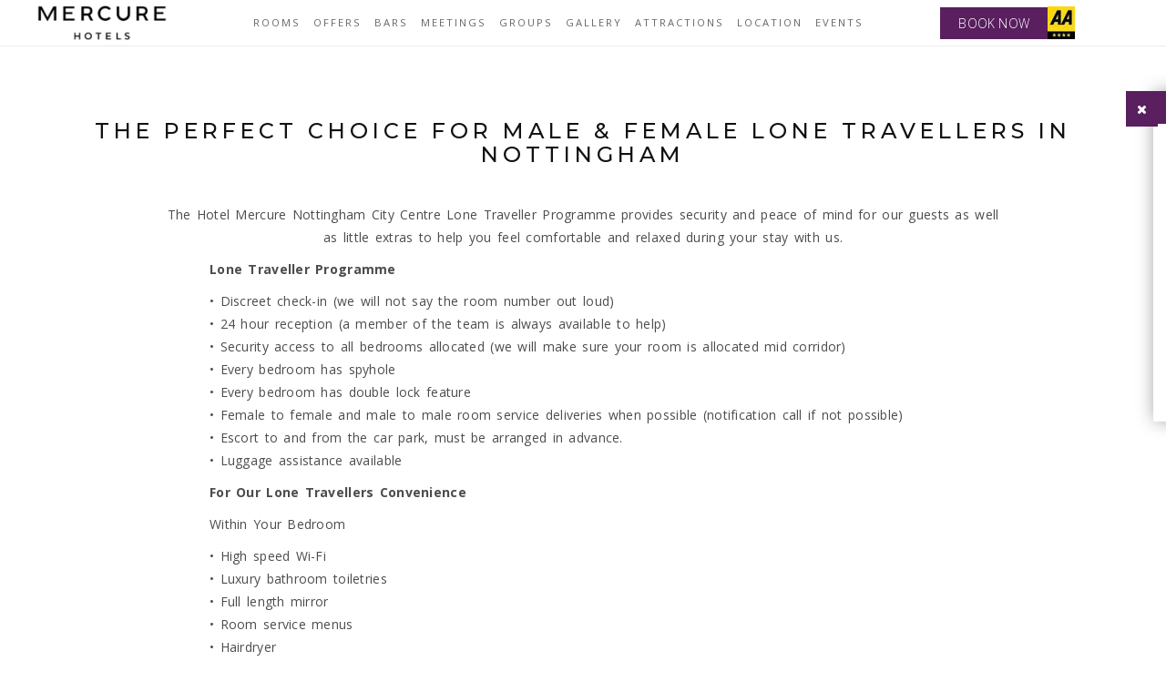

--- FILE ---
content_type: text/html; charset=utf-8
request_url: https://www.mercurenottingham.com/lone-travellers-in-nottingham/
body_size: 12820
content:
	<!-- Fonts -->
	<!-- Slider -->
	<!-- Lightbox -->
	<!-- Animate.css -->
	<!-- Carousel.css -->
    <!-- mobiscroll CSS -->
	<!-- Definity CSS -->
	<!-- Google Maps -->
	<!-- Definity JS -->
	<!--curoseljs-->
	<!--customjs-->
<!doctype html>
<html lang="en" class="no-js" prefix="og: http://ogp.me/ns#">
<head>
    
<meta charset="utf-8">
<meta http-equiv="X-UA-Compatible" content="IE=edge">
<meta name="viewport" content="width=device-width, initial-scale=1">
<title>Lone Traveller in Nottingham | Hotel Mercure Nottingham City Centre  </title>

<link rel="shortcut icon" href="https://www.mercurenottingham.com/media/1426/touch-icon-ipad.png?anchor=center&amp;mode=crop&amp;width=32&amp;height=32&amp;rnd=132067087070000000">
<link rel="apple-touch-icon" href="https://www.mercurenottingham.com/media/1426/touch-icon-ipad.png?anchor=center&amp;mode=crop&amp;width=57&amp;height=57&amp;rnd=132067087070000000">
<link rel="apple-touch-icon" sizes="76x76" href="https://www.mercurenottingham.com/media/1426/touch-icon-ipad.png?anchor=center&amp;mode=crop&amp;width=76&amp;height=76&amp;rnd=132067087070000000">
<link rel="apple-touch-icon" sizes="120x120" href="https://www.mercurenottingham.com/media/1425/touch-icon-ipad-retina.png?anchor=center&amp;mode=crop&amp;width=120&amp;height=120&amp;rnd=132067087060000000">
<link rel="apple-touch-icon" sizes="152x152" href="https://www.mercurenottingham.com/media/1425/touch-icon-ipad-retina.png?anchor=center&amp;mode=crop&amp;width=152&amp;height=152&amp;rnd=132067087060000000">
<link rel="canonical" href="https://www.mercurenottingham.com/lone-travellers-in-nottingham/">


<meta name="description" content="Hotel Mercure Nottingham City Centre Lone Traveller Programme offers security and peace of mind for our solo traveller guests to feel comfortable during their stay." />
<meta name="keywords" content="" />
<meta name="robots" content="index, follow" />

<meta property="og:type" content="article" />
<meta property="og:title" content="Lone Traveller in Nottingham | Hotel Mercure Nottingham City Centre  " />
<meta property="og:image" content="https://www.mercurenottingham.com/media/1039/2.jpg?anchor=center&amp;mode=crop&amp;width=1200&amp;rnd=132052278790000000" />
<meta property="og:description" content="Hotel Mercure Nottingham City Centre Lone Traveller Programme offers security and peace of mind for our solo traveller guests to feel comfortable during their stay." />
<meta property="og:url" content="https://www.mercurenottingham.com/lone-travellers-in-nottingham/" />
<meta property="og:site_name" content="Mercure Nottingham City Centre Hotel | 4* Nottingham Lace Market Hotel" />
<meta property="article:published_time" content="2021-06-04T02:39:25Z" />
<meta property="twitter:card" content="summary" />
<meta name="twitter:url" content="https://www.mercurenottingham.com/lone-travellers-in-nottingham/">
<meta name="twitter:title" content="Lone Traveller in Nottingham | Hotel Mercure Nottingham City Centre  " />
<meta name="twitter:description" content="Hotel Mercure Nottingham City Centre Lone Traveller Programme offers security and peace of mind for our solo traveller guests to feel comfortable during their stay.">
<meta name="twitter:image" content="https://www.mercurenottingham.com/media/1039/2.jpg?anchor=center&amp;mode=crop&amp;width=1200&amp;rnd=132052278790000000">
<meta content="yes" name="apple-mobile-web-app-capable" />
<meta name="apple-mobile-web-app-status-bar-style" content="white" />

<script type="application/ld+json">{"@context":"http://schema.org","@type":"Hotel","name":"Mercure Nottingham City Centre Hotel","image":"https://1047965598.rsc.cdn77.org/media/1978/mercure-nottingham-city-centre-exterior.jpg","@id":"https://www.mercurenottingham.com/","url":"https://www.mercurenottingham.com/","telephone":"+44 115 959 9777","priceRange":"100 - 300","address":{"@type":"PostalAddress","streetAddress":"2 George Street, Lace Market","addressLocality":"Nottingham","postalCode":"NG1 3BP","addressCountry":"GB"},"geo":{"@type":"GeoCoordinates","latitude":52.953592,"longitude":-1.144566},"openingHoursSpecification":{"@type":"OpeningHoursSpecification","dayOfWeek":["Monday","Tuesday","Wednesday","Thursday","Friday","Saturday","Sunday"],"opens":"00:00","closes":"23:59"},"aggregateRating":{"@type":"AggregateRating","bestRating":"5","ratingValue":"4","ratingCount":"735"},"sameAs":["https://www.facebook.com/MercureNotts/","https://twitter.com/mercurenotts","https://www.instagram.com/mercurenottingham/"]}</script>

    <link href="/DependencyHandler.axd?s=[base64]&amp;t=Css&amp;cdv=2043684999" type="text/css" rel="stylesheet"/>
    
    
<style>
    .navbar {  }
    .navbar .navbar-nav>li>a {  }
    .navbar .navbar-nav .dropdown .dropdown-menu { border-top: 0; }
    .navbar .navbar-nav .dropdown .dropdown-menu li a {  }
    .navbar .navbar-nav>li>a:hover, .navbar .navbar-nav>li>a:focus {  }
    .navbar .navbar-nav .dropdown .dropdown-menu li a:hover {  }
    .navbar .navbar-nav .dropdown .dropdown-menu li a:hover {  }
    .navbar .navbar-nav .dropdown .dropdown-menu {}
    .navbar .navbar-nav .active a {  }
    .btn-book-now { background-color: #591f5f !important;  }
    .btn-book-now:hover {  }
    .btn-offer-header { background-color: #591f5f !important;  }
    .btn-offer-header:hover {  }
    .btn-discount { background-color: #591f5f !important;  }
    .btn-discount:hover {  }
    .luxury-search .home-flexi-reservation { padding: 15px 0; }
    .home-flexi-reservation { background-color: rgba(0, 0, 0, 0.3) !important;  }
    .bnr-text-bar { background-color: rgba(0, 0, 0, 0.3); }
    .luxury-search .home-flexi-reservation { background-color: rgb(71, 71, 71) !important;  }
    .home-flexi-reservation h1, .home-flexi-reservation h2, .home-flexi-reservation .cd-form h3, .home-flexi-reservation .cd-form .ft2 label, .home-flexi-reservation .offer-info { color : #fdfdfd;  }
    .home-flexi-reservation .cd-form h3 span { color: #dc00e6;  }
    .home-flexi-reservation .btn {  }
    .home-flexi-reservation .btn:hover {  }
    .ft-centered .ft-dark-spin span, .ft-x .ft-dark-spin span, .ft-y .ft-dark-spin span, .ft-centered .ft-dark-spin i, .ft-x .ft-dark-spin i, .ft-y .ft-dark-spin i {  }
    .ft-centered .ft-dark-spin:hover span, .ft-x .ft-dark-spin:hover span, .ft-y .ft-dark-spin:hover span, .ft-centered .ft-dark-spin:hover i, .ft-x .ft-dark-spin:hover i, .ft-y .ft-dark-spin:hover i {  }
    .hl-block:hover:after{ }
    .hl-block .btn-custom.border:hover { background-color: #591f5f; border-color: #591f5f;  }
    .btn-custom.border { border-color: #591f5f; color: #591f5f;  }
    .btn-custom.border-small { border-color: #591f5f; color: #591f5f;  }
    .btn-custom.border-small:hover { background-color: #591f5f; color: #fcfcfc; }
    .bg-purple { background-color: rgb(89, 31, 95);  }
    .room-box .hover-box {  }
    ul.floor-plan-detail li:before { background-color: #591f5f;  }
    .more-detail { background-color: #591f5f;  }
    .new-header .booking-feature li {  }
    .booking-feature li:after {  }
    .hd-search-box .form-control {  }
    .go-btn { background-color: #591f5f !important;  }

    .new-header .navbar-collapse {  }
    .new-header.navbar .navbar-nav>li>a {  }
    .new-header.navbar .navbar-nav .dropdown .dropdown-menu li a {  }
    .fs-video-hero .bg-overlay, .fw-video-hero .bg-overlay { background: rgba(0, 0, 0, 0.25);  }
    .banner-mobile-slide:after { background: rgba(0, 0, 0, 0.25);  }
    .btn-book-now-mobile { background-color: #591f5f !important;  }
     @media only screen and (max-width: 767px) {
        .banner-form { background-color: rgba(0, 0, 0, 0.3) !important;  }
        .no-transparent { background-color: #808080!important; }
    }

    .primary-background{ background-color: #591f5f !important; }

    .christmas-brochure-outer .chrimas-block-section .lft-comp { background-color: rgb(89, 31, 95);  }
    .christmas-brochure-outer .chrimas-block-section .loacation-block:hover:after { background: rgba(0, 0, 0, 0.25);   }
    .christmas-brochure-outer .booking-box span { color: rgb(89, 31, 95);  }
    .christmas-brochure-outer .booking-box { border: solid 2px rgb(89, 31, 95);  }
    .christmas-brochure-outer .booking-box p a { color: rgb(89, 31, 95);  }
    .christmas-brochure-outer .chrimas-block-section .dinner-package .postion-box ul li:hover { background-color: rgba(0, 0, 0, 0.25); }
    .christmas-brochure-outer .bottom-christmas { background-color: rgb(89, 31, 95);  }
    .event-carousel-wrapper .bg-overlay { background-color: rgba(0, 0, 0, 0.25); }
    a { color: rgb(89, 31, 95); }
    a:hover, a:visited { color: rgb(138, 63, 146); }
    p > a { color: rgb(89, 31, 95); }
    p > a:hover, p > a:focus, p > a:visited { color: rgb(138, 63, 146); border-bottom: 1px solid rgb(138, 63, 146); }

    a.meeting-title { color: rgb(89, 31, 95); }
    a.meeting-title:hover, a.meeting-title:visited { color: rgb(138, 63, 146); }
    .footer-social-links .social-links-list li a:hover { background-color: #591f5f !important;  }
    .ribbon span {  }
    .ribbon::before, .ribbon::after {  }
    .other-meetings .meeting-block .item-block a:hover .screen { background: rgb(138, 63, 146);  }
    .blog-columns .blog-post .bp-content .sigle-post-tags ul.blog-tag-list li a:hover { color: rgb(89, 31, 95); }
    .col-lg-6.ft-content-wrapper .icon-list li .icon { color: rgb(89, 31, 95) !important;  }
    .review-columns .review-paging .paginated-list li a { color: rgb(89, 31, 95);  }
    .review-columns .review-paging .paginated-list li.active a { background: rgb(89, 31, 95);  }
    .review-columns .review-paging .paginated-list li a:hover { background: rgb(138, 63, 146);  }
    .testimonials-parallax .bg-overlay { background: rgb(255, 255, 255); }
    blockquote p { color: rgb(89, 31, 95); }
    .testimonials-parallax .t-wrapper blockquote h5:first-child { color: rgb(17, 17, 17); }
    .testimonials-parallax .t-wrapper blockquote footer h5:first-child { color: rgb(17, 17, 17); }
    .testimonials-parallax .t-wrapper blockquote footer h6 { color: rgb(89, 31, 95); }
    .testimonials-parallax .t-wrapper blockquote .btn-read-more { background: rgb(89, 31, 95);}
    .testimonials-parallax .t-wrapper blockquote .btn-read-more { color: rgb(255, 255, 255); }
    .testimonials-parallax .t-wrapper blockquote .btn-read-more:hover { background: rgb(138, 63, 146); }
    .testimonials-parallax .t-wrapper blockquote .btn-read-more:hover { color: rgb(255, 255, 255); }
    .et-quote:before { color: rgb(17, 17, 17); }
    .testimonials-parallax .t-wrapper .t-slider-nav, .testimonials-dark .t-wrapper .t-slider-nav {background: rgb(89, 31, 95);; border:0 }
    .testimonials-parallax .t-wrapper .t-slider-nav linea-arrows-slim-right::before, .testimonials-dark .t-wrapper .t-slider-nav linea-arrows-slim-right::before {color: rgb(255, 255, 255);}
    .testimonials-parallax .t-wrapper .t-slider-nav:hover, .testimonials-dark .t-wrapper .t-slider-nav:hover {background: rgb(138, 63, 146);}
    .brand-text-color { color: rgb(89, 31, 95)!important; }
    .facilities-main .ft-icons-wrapper .ft-item-list .ft-item.ft-dark-spin .round-icon {  }
    .facilities-main .ft-icons-wrapper .ft-item-list .ft-item.ft-dark-spin:hover .round-icon {  }
    #popupDirectBook .popup-header .popup-close { background-color: rgb(89, 31, 95); }
    .offer-tagline p {}
</style>
    <script src="/scripts/vendor/modernizr-2.8.3.min.js"></script>
<!-- Google Tag Manager -->
<script>(function(w,d,s,l,i){w[l]=w[l]||[];w[l].push({'gtm.start':
new Date().getTime(),event:'gtm.js'});var f=d.getElementsByTagName(s)[0],
j=d.createElement(s),dl=l!='dataLayer'?'&l='+l:'';j.async=true;j.src=
'https://www.googletagmanager.com/gtm.js?id='+i+dl;f.parentNode.insertBefore(j,f);
})(window,document,'script','dataLayer','GTM-T8SR5R4');</script>
<!-- End Google Tag Manager -->

<script>
    window._mfq = window._mfq || [];
    (function() {
        var mf = document.createElement("script");
        mf.type = "text/javascript"; mf.async = true;
        mf.src = "//cdn.mouseflow.com/projects/692f4aaa-3b76-42de-9d99-6ad63ef0606a.js";
        document.getElementsByTagName("head")[0].appendChild(mf);
    })();
</script>

<script>
(function() {
    window.sib = { equeue: [], client_key: "mg0drka6i5y84s4vc38t1dp1" };
    window.sendinblue = {}; for (var j = ['track', 'identify', 'trackLink', 'page'], i = 0; i < j.length; i++) { (function(k) { window.sendinblue[k] = function() { var arg = Array.prototype.slice.call(arguments); (window.sib[k] || function() { var t = {}; t[k] = arg; window.sib.equeue.push(t);})(arg[0], arg[1], arg[2]);};})(j[i]);}var n = document.createElement("script"),i = document.getElementsByTagName("script")[0]; n.type = "text/javascript", n.id = "sendinblue-js", n.async = !0, n.src = "https://sibautomation.com/sa.js?key=" + window.sib.client_key, i.parentNode.insertBefore(n, i), window.sendinblue.page();
})();
</script>

<!-- Facebook Pixel Code -->
<script>
  !function(f,b,e,v,n,t,s)
  {if(f.fbq)return;n=f.fbq=function(){n.callMethod?
  n.callMethod.apply(n,arguments):n.queue.push(arguments)};
  if(!f._fbq)f._fbq=n;n.push=n;n.loaded=!0;n.version='2.0';
  n.queue=[];t=b.createElement(e);t.async=!0;
  t.src=v;s=b.getElementsByTagName(e)[0];
  s.parentNode.insertBefore(t,s)}(window, document,'script',
  'https://connect.facebook.net/en_US/fbevents.js');
  fbq('init', '105454586592581');
  fbq('track', 'PageView');
</script>
<!-- <noscript>
  <img height="1" width="1" style="display:none" 
       src="https://www.facebook.com/tr?id={your-pixel-id-goes-here}&ev=PageView&noscript=1" alt="Facebook" />
</noscript> -->
<!-- End Facebook Pixel Code -->

<!-- THN Script Start -->
<script src='https://www.thehotelsnetwork.com/js/swaps.js?account_id=01J4H943NH90MW87CMTVQHK7J1'></script>
<!-- THN Script End -->

<!-- Google tag (gtag.js) --> <script async src="https://www.googletagmanager.com/gtag/js?id=G-V4D9NXQ19M"></script> <script> window.dataLayer = window.dataLayer || []; function gtag(){dataLayer.push(arguments);} gtag('js', new Date()); gtag('config', 'G-V4D9NXQ19M'); 
gtag('config', 'AW-721186365');
</script>    
</head>

<body id="page-top" class="">

    <!--[if lt IE 8]>
            <p class="browserupgrade">You are using an <strong>outdated</strong> browser. Please <a href="http://browsehappy.com/">upgrade your browser</a> to improve your experience.</p>
        <![endif]-->

<!-- Google Tag Manager (noscript) -->
<noscript><iframe src="https://www.googletagmanager.com/ns.html?id=GTM-T8SR5R4"
height="0" width="0" style="display:none;visibility:hidden"></iframe></noscript>
<!-- End Google Tag Manager (noscript) -->
        <!--header-->

<nav class="navbar navbar-default navbar-fixed-top mega navbar-small">
	<div class="container">
		<div class="navbar-header">
			<button type="button" class="navbar-toggle collapsed" data-toggle="collapse" data-target="#navbar" aria-expanded="false" aria-controls="navbar"> <span class="sr-only">Toggle navigation</span> <span class="icon-bar"></span> <span class="icon-bar"></span> <span class="icon-bar"></span> </button>

			<!-- Logo -->
			<a class="navbar-brand" href="/">
<picture style="background-color: grey;">
	<!--[if IE 9]><video style="display: none"><![endif]-->
	<source srcset="https://www.mercurenottingham.com/media/1982/mercure-logo-2021-1.png?anchor=center&amp;mode=crop&amp;width=0&amp;height=90&amp;rnd=132658892380000000" data-srcset="https://www.mercurenottingham.com/media/1982/mercure-logo-2021-1.png?anchor=center&amp;mode=crop&amp;width=0&amp;height=90&amp;rnd=132658892380000000" />
	<!--[if IE 9]></video><![endif]-->
	<img src="https://www.mercurenottingham.com/media/1982/mercure-logo-2021-1.png?anchor=center&amp;mode=crop&amp;width=0&amp;height=90&amp;rnd=132658892380000000"
		 class=""
		 data-src="https://www.mercurenottingham.com/media/1982/mercure-logo-2021-1.png?anchor=center&amp;mode=crop&amp;width=0&amp;height=90&amp;rnd=132658892380000000"
		 alt="Mercure Nottingham City Centre Hotel | 4* Nottingham Lace Market Hotel">
</picture>

</a>

		</div>
		<!-- / .navbar-header -->

		<!-- Navbar Links -->
		<div id="navbar" class="navbar-collapse collapse">
			<ul class="nav navbar-nav">
							<li>
								<a href="/rooms/"
								   rel="">Rooms</a>
							</li>
							<li>
								<a href="/special-offers/"
								   rel="">Offers</a>
							</li>
							<li>
								<a href="/bar-dining/"
								   rel="">Bars</a>
							</li>
							<li>
								<a href="/meetings/"
								   rel="">Meetings</a>
							</li>
							<li>
								<a href="/group-bookings/"
								   rel="">Groups</a>
							</li>
							<li class="dropdown">
								<a href="javascript:void(0)" class="dropdown-toggle" data-toggle="dropdown" data-hover="dropdown" data-delay="350" role="button" aria-haspopup="true" aria-expanded="false">Gallery</a>
								<ul class="dropdown-menu">
										<li>
											<a href="/gallery/"
											   rel="">Photos</a>
										</li>
										<li>
											<a href="/virtual-tour/"
											   rel="">Virtual Tour</a>
										</li>
								</ul>
							</li>
							<li class="dropdown">
								<a href="javascript:void(0)" class="dropdown-toggle" data-toggle="dropdown" data-hover="dropdown" data-delay="350" role="button" aria-haspopup="true" aria-expanded="false">Attractions</a>
								<ul class="dropdown-menu">
										<li>
											<a href="/attractions/local-area/"
											   rel="">Local Area</a>
										</li>
										<li>
											<a href="/attractions/landmarks/"
											   rel="">Landmarks</a>
										</li>
										<li>
											<a href="/attractions/museums/"
											   rel="">Museums</a>
										</li>
										<li>
											<a href="/attractions/shopping/"
											   rel="">Shopping</a>
										</li>
										<li>
											<a href="/attractions/family-days-out/"
											   rel="">Family Days Out</a>
										</li>
										<li>
											<a href="/attractions/parks-and-gardens/"
											   rel="">Parks and Gardens</a>
										</li>
										<li>
											<a href="/attractions/pubs-and-restaurants/"
											   rel="">Pubs and Restaurants</a>
										</li>
										<li>
											<a href="/attractions/events/"
											   rel="">Events</a>
										</li>
								</ul>
							</li>
							<li class="dropdown">
								<a href="javascript:void(0)" class="dropdown-toggle" data-toggle="dropdown" data-hover="dropdown" data-delay="350" role="button" aria-haspopup="true" aria-expanded="false">Location</a>
								<ul class="dropdown-menu">
										<li>
											<a href="/the-hotel/parking/"
											   rel="">Parking</a>
										</li>
								</ul>
							</li>
							<li class="dropdown">
								<a href="javascript:void(0)" class="dropdown-toggle" data-toggle="dropdown" data-hover="dropdown" data-delay="350" role="button" aria-haspopup="true" aria-expanded="false">Events</a>
								<ul class="dropdown-menu">
										<li>
											<a href="/events/"
											   rel="">Events</a>
										</li>
										<li>
											<a href="/private-dining/"
											   rel="">Private Dining</a>
										</li>
								</ul>
							</li>
			</ul>

				<!-- Navbar Links Right -->
			<ul class="nav navbar-nav navbar-right">
                <li>

                </li>
				<!-- Languages -->
			
				<!-- / Languages -->

			</ul>

			<!-- / .nav .navbar-nav .navbar-right -->

		</div>
        <a href="/book" class="btn-book-now hidden-small-device" onclick="return trackBookButtonClick('book-button', 'click', 'nav-bar')">BOOK NOW</a>
        <a href="/book" class="btn-book-now hidden-large-device" onclick="return trackBookButtonClick('book-button', 'click', 'nav-bar')">BOOK</a>
                            <!-- AA Logo -->
			<div class="aa-logo">
<picture style="background-color: grey;">
	<!--[if IE 9]><video style="display: none"><![endif]-->
	<source srcset="https://www.mercurenottingham.com/media/2444/aa-4-star-logo.jpg?anchor=center&amp;mode=crop&amp;width=0&amp;height=71&amp;rnd=133346754310000000" data-srcset="https://www.mercurenottingham.com/media/2444/aa-4-star-logo.jpg?anchor=center&amp;mode=crop&amp;width=0&amp;height=71&amp;rnd=133346754310000000" />
	<!--[if IE 9]></video><![endif]-->
	<img src="https://www.mercurenottingham.com/media/2444/aa-4-star-logo.jpg?anchor=center&amp;mode=crop&amp;width=0&amp;height=71&amp;rnd=133346754310000000"
		 class=""
		 data-src="https://www.mercurenottingham.com/media/2444/aa-4-star-logo.jpg?anchor=center&amp;mode=crop&amp;width=0&amp;height=71&amp;rnd=133346754310000000"
		 alt="Mercure Nottingham City Centre Hotel | 4* Nottingham Lace Market Hotel">
</picture>

</div>
				<!--/.navbar-collapse -->
	</div>
	<!-- / .container -->
</nav>


        <!--header-->

    
<div class="banner-landing-page">
   
</div>
<div class="container">
    <h1 class="text-center pad-t60">The Perfect Choice For Male &amp; Female Lone Travellers in Nottingham</h1>
        <div class="container summary-body-info pad-t60">
            <div class="col-xs-push-1 col-xs-10">
                <p>The Hotel Mercure Nottingham City Centre Lone Traveller Programme provides security and peace of mind for our guests as well as little extras to help you feel comfortable and relaxed during your stay with us.</p>
<p style="text-align: left; margin-left: 50px;"><strong>Lone Traveller Programme</strong></p>
<p style="text-align: left; margin-left: 50px;">• Discreet check-in (we will not say the room number out loud)<br />• 24 hour reception (a member of the team is always available to help)<br />• Security access to all bedrooms allocated (we will make sure your room is allocated mid corridor)<br />• Every bedroom has spyhole<br />• Every bedroom has double lock feature<br />• Female to female and male to male room service deliveries when possible (notification call if not possible)<br />• Escort to and from the car park, must be arranged in advance.<br />• Luggage assistance available</p>
<p style="text-align: left; margin-left: 50px;"><strong>For Our Lone Travellers Convenience</strong></p>
<p style="text-align: left; margin-left: 50px;">Within Your Bedroom</p>
<p style="text-align: left; margin-left: 50px;">• High speed Wi-Fi<br />• Luxury bathroom toiletries<br />• Full length mirror<br />• Room service menus<br />• Hairdryer<br />• Flavoured teas<br />• In room safe<br />• Extra pillows and blankets<br />• Air-conditioning and climate control<br />• Extra coat hangers available on request<br />• Still and sparkling water</p>
<p style="text-align: left; margin-left: 50px;"> </p>
            </div>
        </div>
    <div class="clearfix">
    </div>
</div>



    <!--footer-->
    
<footer class="footer-contact" style="background-image: url(&#39;https://www.mercurenottingham.com/media/1764/nottingham-wollaton-hall.jpg&#39;)">
    <div class="container-fluid">
        <div class="row">

            <!-- Map and address -->
            <div class="col-md-5 no-gap contact-info">

                <!-- Show Info Button -->
                <a href="#" class="show-info-link"><i class="fa fa-info"></i>Show info</a>
                <address class="contact-info-wrapper">
                        <p><a class="hotel-name" href="/">Mercure Nottingham City Centre Hotel</a></p>
                                                <ul>
                                    <li class="contact-group"> <span class="adr-heading">Address</span> <span class="adr-info"><i class="fa fa-map-marker" aria-hidden="true"></i>2 George Street, Lace Market, Nottingham NG1 3BP, United Kingdom</span> </li>
                                    <li class="contact-group"> <span class="adr-heading">Email</span> <span class="adr-info"><i class="fa fa-envelope" aria-hidden="true"></i>stay@mercurenottingham.com</span> </li>
                            </ul>
                            <ul>
                                    <li class="contact-group"> <span class="adr-heading">Phone</span> <span class="adr-info"><i class="fa fa-phone" aria-hidden="true"></i>+44 115 959 9777</span> </li>
                            </ul>
                </address>
            </div>
            <!-- / .col-lg-6 -->
            <!-- Contact Form -->
            <div class="col-md-7 no-gap section contact-form">
                <header class="sec-heading">
                    <h2>Contact</h2>
                    <span class="subheading"></span>
                </header>                
                
    <div class="contact-loader" style=""><div class="loader-text"><img src="/images/loader-dark.svg" alt="" width="15" height="15" style="margin-right: 5px;" /> Sending...</div></div>
    <div id="contact-error" class="alert alert-danger" style="display:none;color:#333">Sorry there was a problem sending the message</div>
    <div id="recaptcha-error" class="alert alert-danger" style="display:none;color:#333">Please verify that you are not a robot.</div>
    <div id="contact-success" class="alert alert-success" style="display:none;color:#333">Thanks, your message was sent</div>
<form action="/umbraco/Surface/Contact/SubmitContactUs" class="form-ajax" id="contact-form" method="post"><input name="__RequestVerificationToken" type="hidden" value="NUte8a5Spm-gUZfXraIwRn_msg_koVXYhH5FSWM3PqoUs_A5T7uLPOjDoaE3mlNt-6TSdzWLX-LePbvOA_71te3Fb5hEmrwxxQ0gArcN1Yk1" />        <div class="wow fadeInUp" data-wow-duration="1s" data-wow-delay=".1s">
            <!-- Name -->
            <div class="form-group">
                <label for="Name">Name</label>
                <input class="form-control validate-locally" id="Name" name="Name" placeholder="Enter your name" type="text" value="" />
                <span class="pull-right alert-error"></span>
            </div>

            <!-- Email -->
            <div class="form-group">
                <label for="Email">Email</label>
                <input class="form-control validate-locally" id="Email" name="Email" placeholder="Enter your email" required="required" type="email" value="" />
                <span class="pull-right alert-error"></span>
            </div>

            <!-- Message -->
            <div class="form-group">
                <label for="message-contact-1">Message</label>
                <textarea class="form-control" cols="20" id="Message" name="Message" placeholder="Your Message" required="required" rows="5">
</textarea>
                <span class="pull-right alert-error"></span>
            </div>

                <div>
                    <script src="https://www.google.com/recaptcha/api.js" async defer></script><div class="g-recaptcha" data-sitekey="6Ldhp5IUAAAAAANp6EjmH3ErncJm-ZKpdFPSMdiH" data-theme="dark"></div>
                </div>
            

            <input id="ThanksMessage" name="ThanksMessage" type="hidden" value="Thanks, your message was sent" />
            <input id="CelebrationContactEmail" name="CelebrationContactEmail" type="hidden" value="" />
            <input type="submit" class="btn pull-right" value="Send Message">
        </div>
</form>

            </div>
            <!-- / .col-lg-6 -->

        </div>
        <!-- / .row -->
    </div>
    <!-- / .container-fluid -->
    <!-- Social Links -->
    <div class="dark-bg">
        <div class="container footer-social-links">
            <div class="row">
                <div class="col-md-8">
                    <ul class="footer-links-list">
                            <li>
                                <a href="/special-offers/"
                                   rel="">Special Offers</a>
                            </li>
                            <li>
                                <a href="/rooms/"
                                   rel="">Rooms</a>
                            </li>
                            <li>
                                <a href="/meetings/"
                                   rel="">Meetings</a>
                            </li>
                            <li>
                                <a href="/book/?booking="
                                   rel="">Manage Booking</a>
                            </li>
                            <li>
                                <a href="/privacy-policy/"
                                   rel="">Privacy Policy</a>
                            </li>
                            <li>
                                <a href="/gallery/"
                                   rel="">Gallery</a>
                            </li>
                            <li>
                                <a href="/reviews/"
                                   rel="">Reviews</a>
                            </li>
                            <li>
                                <a href="/group-bookings/"
                                   rel="">Group Bookings</a>
                            </li>
                            <li>
                                <a href="/the-hotel/parking/"
                                   rel="">Parking</a>
                            </li>
                            <li>
                                <a href="/legal-notice/"
                                   rel="">Legal Notice</a>
                            </li>
                            <li>
                                <a href="/bar-dining/"
                                   rel="">Bar &amp; Dining</a>
                            </li>
                            <li>
                                <a href="/private-dining/"
                                   rel="">Private Dining</a>
                            </li>
                            <li>
                                <a href="/attractions/"
                                   rel="">Attractions</a>
                            </li>
                            <li>
                                <a href="/attractions/events/"
                                   rel="">Nottingham Events</a>
                            </li>
                            <li>
                                <a href="/blog/"
                                   rel="">Blog</a>
                            </li>
                            <li>
                                <a href="/newsletters/"
                                   rel="">Newsletters</a>
                            </li>
                            <li>
                                <a href="/lone-travellers-in-nottingham/"
                                   rel="">Lone Travellers</a>
                            </li>
                            <li>
                                <a href="/contact/"
                                   rel="">Contact</a>
                            </li>
                            <li>
                                <a href="/sitemap/"
                                   rel="">Sitemap</a>
                            </li>
                            <li>
                                <a href="/faq/"
                                   rel="">FAQ</a>
                            </li>
                    </ul>
                </div>
                                <div class="col-md-4">
                    <ul class="social-links-list">
                            <li><a href="https://www.facebook.com/MercureNotts/" target="_blank" rel="noopener noreferrer"><i class="fa fa-facebook" aria-hidden="true"></i></a></li>
                            <li><a href="https://twitter.com/mercurenotts" target="_blank" rel="noopener noreferrer"><i class="fa fa-twitter" aria-hidden="true"></i></a></li>
                            <li><a href="https://www.instagram.com/mercurenottingham/" target="_blank" rel="noopener noreferrer"><i class="fa fa-instagram" aria-hidden="true"></i></a></li>
                    </ul>
                </div>
            </div>
        </div>
        <!-- / .container -->
    </div>
    <!-- / .dark-bg -->
    <!-- Partner sites -->
    <div class="partners-links">
        <div class="container">
            <div class="row">
                <div class="col-md-12">
                    <ul class="partners-links-list">
                    <li><a href="https://www.mercurepaddington.com/" target="_blank">Mercure Paddington</a></li>
                    <li><a href="https://www.mercurehydepark.com/" target="_blank">Mercure Hyde Park</a></li>
                    <li><a href="https://www.indigopaddington.com/" target="_blank">Indigo Paddington</a></li>
                    <li><a href="https://www.hileicesterwigston.com/" target="_blank">Holiday Inn Leicester - Wigston</a></li>
                    <li><a href="https://www.bestwesternsheffieldcity.com/" target="_blank">Best Western Sheffield City</a></li>
                    </ul>                    
                </div>
                <div class="col-md-12 text-center">
                    <small>&copy; 2026 <a class="copyright-link" href="https://www.londontowngroup.com/" target="_blank" style="color:#fcfcfc;">London Town Group</a> of Companies Limited</small>
                </div>
            </div>
        </div>
    </div>
    <!-- Copyright -->
    <div class="copyright">
        <div class="container">
            <div class="row">
                <div class="col-md-12 item-block">
                    <div>powered by <a href="https://www.flexibookings.com"><img style="height:22px;" src="/images/flexi_logo.png" alt="Flexibookings" /></a></div>
                </div>
                <!-- <div class="col-md-12"> <small><a href="#page-top" class="pull-right to-the-top" rel="nofollow">To the top<i class="fa fa-angle-up"></i></a></small> </div> -->
                <a href="#page-top" class="to-the-top-btn"><i class="fa fa-angle-up"></i><span>Top</span></a>
            </div>
            <!-- / .row -->
        </div>
        <!-- / .container -->
    </div>
    <!-- / .copyright -->
</footer>

    <!--footer-->

    
<div id="popupDirectBook">
    <div class="popup-header primary-background">
        <button id="btnPopOpen" class="btn-pop-open primary-background">SAVE</button>        
            <h4>BOOK DIRECT & SAVE</h4>
        <button id="btnPopClose" class="popup-close"><i class="fa fa-close"></i></button>
    </div>

    <div class="popup-container">
<div id="ug-price-comparison-card-head" style="box-sizing: border-box; -webkit-font-smoothing: antialiased; font-family: Poppins, sans-serif; background: #e8e5e0 !important; line-height: 26px; border-radius: 0px; padding: 10px; color: #444444 !important; font-size: medium; font-style: normal; font-variant-ligatures: normal; font-variant-caps: normal; font-weight: 400; letter-spacing: normal; orphans: 2; text-align: start; text-indent: 0px; text-transform: none; widows: 2; word-spacing: 0px; -webkit-text-stroke-width: 0px; white-space: normal; text-decoration-thickness: initial; text-decoration-style: initial; text-decoration-color: initial;">
<p style="margin: 5px 0px; line-height: 26px; box-sizing: border-box; -webkit-font-smoothing: antialiased; font-family: inherit; font-size: 18px; font-weight: 400; background-color: transparent; text-align: unset; padding: unset; color: inherit !important; font-style: revert !important;"><strong style="font-weight: bold; box-sizing: border-box; -webkit-font-smoothing: antialiased; font-family: inherit; font-size: 14px; line-height: 26px; background-color: transparent; color: inherit !important; font-style: revert !important; margin: 5px 0px;">14th DEC - 15th DEC</strong></p>
<div id="ug-price-comparison-direct-price" style="box-sizing: border-box; -webkit-font-smoothing: antialiased; font-family: inherit; background-color: transparent; line-height: 26px; color: inherit !important; font-style: revert !important; margin: 5px 0px;">
<p id="direct-price" style="margin: 0px; line-height: 26px; box-sizing: border-box; -webkit-font-smoothing: antialiased; font-family: inherit; font-size: 18px; font-weight: 400; background-color: transparent; text-align: unset; padding: unset; color: #444444 !important; font-style: revert !important;"><span style="box-sizing: border-box; -webkit-font-smoothing: antialiased; font-family: inherit; background-color: transparent; line-height: 26px; color: inherit !important; font-style: revert !important; margin: 0px 2px 0px 0px; font-size: 20px;">£56</span><span> </span><span id="per-night-label" style="box-sizing: border-box; -webkit-font-smoothing: antialiased; font-family: inherit; background-color: transparent; line-height: 26px; color: inherit !important; font-style: revert !important; margin: 0px 2px; font-size: 15px;">per night</span></p>
</div>
</div>
<div id="ug-price-comparison-card-body" style="box-sizing: border-box; -webkit-font-smoothing: antialiased; font-family: Poppins, sans-serif; background-color: white; line-height: 26px; color: #444444; font-size: medium; font-style: normal; font-variant-ligatures: normal; font-variant-caps: normal; font-weight: 400; letter-spacing: normal; orphans: 2; text-align: start; text-indent: 0px; text-transform: none; widows: 2; word-spacing: 0px; -webkit-text-stroke-width: 0px; white-space: normal; text-decoration-thickness: initial; text-decoration-style: initial; text-decoration-color: initial;">
<div id="ug-price-comparison-prices" style="box-sizing: border-box; -webkit-font-smoothing: antialiased; font-family: inherit; background-color: #dee0e8 !important; line-height: 26px; padding: 10px;"><strong class="prices-section-header" style="font-weight: bold; box-sizing: border-box; -webkit-font-smoothing: antialiased; font-family: inherit; font-size: 12px !important; line-height: 16px; background-color: transparent; color: black !important; font-style: revert !important;">To compare :</strong>
<div class="ng-star-inserted" style="box-sizing: border-box; -webkit-font-smoothing: antialiased; font-family: inherit; background-color: transparent; line-height: 16px; color: black !important; font-style: revert !important;">
<div class="ug-price-comparison-price" style="box-sizing: border-box; -webkit-font-smoothing: antialiased; font-family: inherit; background-color: transparent; line-height: 16px; color: black !important; font-style: revert !important;">
<p style="margin: 0px; line-height: 16px; box-sizing: border-box; -webkit-font-smoothing: antialiased; font-family: inherit; font-size: 18px; font-weight: 400; background-color: transparent; text-align: unset; padding: unset; color: black !important; font-style: revert !important;" class="ota-price"><span class="ota-price-rate" style="box-sizing: border-box; -webkit-font-smoothing: antialiased; font-family: inherit; background-color: transparent; line-height: 16px; color: black !important; font-style: revert !important; margin-right: 15px; font-size: 15px;">£63</span><span> </span><span class="ota" style="box-sizing: border-box; -webkit-font-smoothing: antialiased; font-family: inherit; background-color: transparent; line-height: 16px; color: black !important; font-style: revert !important; font-size: 15px;">booking.com</span></p>
</div>
</div>
<div class="ng-star-inserted" style="box-sizing: border-box; -webkit-font-smoothing: antialiased; font-family: inherit; background-color: transparent; line-height: 16px; color: black !important; font-style: revert !important;">
<div class="ug-price-comparison-price" style="box-sizing: border-box; -webkit-font-smoothing: antialiased; font-family: inherit; background-color: transparent; line-height: 16px; color: black !important; font-style: revert !important;">
<p style="margin: 0px; line-height: 16px; box-sizing: border-box; -webkit-font-smoothing: antialiased; font-family: inherit; font-size: 18px; font-weight: 400; background-color: transparent; text-align: unset; padding: unset; color: black !important; font-style: revert !important;" class="ota-price"><span class="ota-price-rate" style="box-sizing: border-box; -webkit-font-smoothing: antialiased; font-family: inherit; background-color: transparent; line-height: 16px; color: black !important; font-style: revert !important; margin-right: 15px; font-size: 15px;">£66</span><span> </span><span class="ota" style="box-sizing: border-box; -webkit-font-smoothing: antialiased; font-family: inherit; background-color: transparent; line-height: 16px; color: black !important; font-style: revert !important; font-size: 15px;">expedia.com</span></p>
<p style="margin: 0px; line-height: 16px; box-sizing: border-box; -webkit-font-smoothing: antialiased; font-family: inherit; font-size: 18px; font-weight: 400; background-color: transparent; text-align: unset; padding: unset; color: black !important; font-style: revert !important;" class="ota-price"><span class="ota" style="box-sizing: border-box; -webkit-font-smoothing: antialiased; font-family: inherit; background-color: transparent; line-height: 16px; color: black !important; font-style: revert !important; font-size: 15px;"><span class="ota-price-rate" style="box-sizing: border-box; -webkit-font-smoothing: antialiased; font-family: inherit; background-color: transparent; line-height: 16px; color: black !important; font-style: revert !important; margin-right: 15px; font-size: 15px;">£68</span><span> </span>market rate</span></p>
</div>
</div>
</div>
<div id="ug-price-comparison-benefits" style="box-sizing: border-box; -webkit-font-smoothing: antialiased; font-family: inherit; background-color: #ffffff !important; line-height: 26px; padding: 10px 15px;">
<p style="margin: 0px; line-height: 15px; box-sizing: border-box; -webkit-font-smoothing: antialiased; font-family: inherit; font-size: 11px; font-weight: 400; background-color: transparent; text-align: unset; padding: unset; color: black !important; font-style: revert !important;">Direct booking advantages</p>
<p style="margin: 0px; line-height: 15px; box-sizing: border-box; -webkit-font-smoothing: antialiased; font-family: inherit; font-size: 11px; font-weight: 400; background-color: transparent; text-align: unset; padding: unset; color: black !important; font-style: revert !important;">+ Free Wifi</p>
<p style="margin: 0px; line-height: 15px; box-sizing: border-box; -webkit-font-smoothing: antialiased; font-family: inherit; font-size: 11px; font-weight: 400; background-color: transparent; text-align: unset; padding: unset; color: black !important; font-style: revert !important;">+ Priority for upgrade</p>
<p style="margin: 0px; line-height: 15px; box-sizing: border-box; -webkit-font-smoothing: antialiased; font-family: inherit; font-size: 11px; font-weight: 400; background-color: transparent; text-align: unset; padding: unset; color: black !important; font-style: revert !important;">+ Priority for early check-in</p>
</div>
</div>                    <a class="btn primary-background btn-hover btn-popup-book" 
               href="https://www.mercurenottingham.com/book/?rates=&amp;checkin=2025-12-14&amp;checkintime=15&amp;checkout=2025-12-15&amp;checkouttime=11"
			   rel=""
               onclick="return trackBookButtonClick('book-button', 'click', 'direct-booking-popup')">BOOK NOW</a>
    </div>
</div>


    <script src="/DependencyHandler.axd?s=[base64]&amp;t=Javascript&amp;cdv=2043684999" type="text/javascript"></script>

    <script src="https://maps.googleapis.com/maps/api/js?key=AIzaSyAMw7sQzeMC7oky7pRmfKfDIrT0j0kh5Ag"></script>


    

</body>
</html>


--- FILE ---
content_type: text/html; charset=utf-8
request_url: https://www.google.com/recaptcha/api2/anchor?ar=1&k=6Ldhp5IUAAAAAANp6EjmH3ErncJm-ZKpdFPSMdiH&co=aHR0cHM6Ly93d3cubWVyY3VyZW5vdHRpbmdoYW0uY29tOjQ0Mw..&hl=en&v=PoyoqOPhxBO7pBk68S4YbpHZ&theme=dark&size=normal&anchor-ms=20000&execute-ms=30000&cb=91pandv6cpgb
body_size: 49631
content:
<!DOCTYPE HTML><html dir="ltr" lang="en"><head><meta http-equiv="Content-Type" content="text/html; charset=UTF-8">
<meta http-equiv="X-UA-Compatible" content="IE=edge">
<title>reCAPTCHA</title>
<style type="text/css">
/* cyrillic-ext */
@font-face {
  font-family: 'Roboto';
  font-style: normal;
  font-weight: 400;
  font-stretch: 100%;
  src: url(//fonts.gstatic.com/s/roboto/v48/KFO7CnqEu92Fr1ME7kSn66aGLdTylUAMa3GUBHMdazTgWw.woff2) format('woff2');
  unicode-range: U+0460-052F, U+1C80-1C8A, U+20B4, U+2DE0-2DFF, U+A640-A69F, U+FE2E-FE2F;
}
/* cyrillic */
@font-face {
  font-family: 'Roboto';
  font-style: normal;
  font-weight: 400;
  font-stretch: 100%;
  src: url(//fonts.gstatic.com/s/roboto/v48/KFO7CnqEu92Fr1ME7kSn66aGLdTylUAMa3iUBHMdazTgWw.woff2) format('woff2');
  unicode-range: U+0301, U+0400-045F, U+0490-0491, U+04B0-04B1, U+2116;
}
/* greek-ext */
@font-face {
  font-family: 'Roboto';
  font-style: normal;
  font-weight: 400;
  font-stretch: 100%;
  src: url(//fonts.gstatic.com/s/roboto/v48/KFO7CnqEu92Fr1ME7kSn66aGLdTylUAMa3CUBHMdazTgWw.woff2) format('woff2');
  unicode-range: U+1F00-1FFF;
}
/* greek */
@font-face {
  font-family: 'Roboto';
  font-style: normal;
  font-weight: 400;
  font-stretch: 100%;
  src: url(//fonts.gstatic.com/s/roboto/v48/KFO7CnqEu92Fr1ME7kSn66aGLdTylUAMa3-UBHMdazTgWw.woff2) format('woff2');
  unicode-range: U+0370-0377, U+037A-037F, U+0384-038A, U+038C, U+038E-03A1, U+03A3-03FF;
}
/* math */
@font-face {
  font-family: 'Roboto';
  font-style: normal;
  font-weight: 400;
  font-stretch: 100%;
  src: url(//fonts.gstatic.com/s/roboto/v48/KFO7CnqEu92Fr1ME7kSn66aGLdTylUAMawCUBHMdazTgWw.woff2) format('woff2');
  unicode-range: U+0302-0303, U+0305, U+0307-0308, U+0310, U+0312, U+0315, U+031A, U+0326-0327, U+032C, U+032F-0330, U+0332-0333, U+0338, U+033A, U+0346, U+034D, U+0391-03A1, U+03A3-03A9, U+03B1-03C9, U+03D1, U+03D5-03D6, U+03F0-03F1, U+03F4-03F5, U+2016-2017, U+2034-2038, U+203C, U+2040, U+2043, U+2047, U+2050, U+2057, U+205F, U+2070-2071, U+2074-208E, U+2090-209C, U+20D0-20DC, U+20E1, U+20E5-20EF, U+2100-2112, U+2114-2115, U+2117-2121, U+2123-214F, U+2190, U+2192, U+2194-21AE, U+21B0-21E5, U+21F1-21F2, U+21F4-2211, U+2213-2214, U+2216-22FF, U+2308-230B, U+2310, U+2319, U+231C-2321, U+2336-237A, U+237C, U+2395, U+239B-23B7, U+23D0, U+23DC-23E1, U+2474-2475, U+25AF, U+25B3, U+25B7, U+25BD, U+25C1, U+25CA, U+25CC, U+25FB, U+266D-266F, U+27C0-27FF, U+2900-2AFF, U+2B0E-2B11, U+2B30-2B4C, U+2BFE, U+3030, U+FF5B, U+FF5D, U+1D400-1D7FF, U+1EE00-1EEFF;
}
/* symbols */
@font-face {
  font-family: 'Roboto';
  font-style: normal;
  font-weight: 400;
  font-stretch: 100%;
  src: url(//fonts.gstatic.com/s/roboto/v48/KFO7CnqEu92Fr1ME7kSn66aGLdTylUAMaxKUBHMdazTgWw.woff2) format('woff2');
  unicode-range: U+0001-000C, U+000E-001F, U+007F-009F, U+20DD-20E0, U+20E2-20E4, U+2150-218F, U+2190, U+2192, U+2194-2199, U+21AF, U+21E6-21F0, U+21F3, U+2218-2219, U+2299, U+22C4-22C6, U+2300-243F, U+2440-244A, U+2460-24FF, U+25A0-27BF, U+2800-28FF, U+2921-2922, U+2981, U+29BF, U+29EB, U+2B00-2BFF, U+4DC0-4DFF, U+FFF9-FFFB, U+10140-1018E, U+10190-1019C, U+101A0, U+101D0-101FD, U+102E0-102FB, U+10E60-10E7E, U+1D2C0-1D2D3, U+1D2E0-1D37F, U+1F000-1F0FF, U+1F100-1F1AD, U+1F1E6-1F1FF, U+1F30D-1F30F, U+1F315, U+1F31C, U+1F31E, U+1F320-1F32C, U+1F336, U+1F378, U+1F37D, U+1F382, U+1F393-1F39F, U+1F3A7-1F3A8, U+1F3AC-1F3AF, U+1F3C2, U+1F3C4-1F3C6, U+1F3CA-1F3CE, U+1F3D4-1F3E0, U+1F3ED, U+1F3F1-1F3F3, U+1F3F5-1F3F7, U+1F408, U+1F415, U+1F41F, U+1F426, U+1F43F, U+1F441-1F442, U+1F444, U+1F446-1F449, U+1F44C-1F44E, U+1F453, U+1F46A, U+1F47D, U+1F4A3, U+1F4B0, U+1F4B3, U+1F4B9, U+1F4BB, U+1F4BF, U+1F4C8-1F4CB, U+1F4D6, U+1F4DA, U+1F4DF, U+1F4E3-1F4E6, U+1F4EA-1F4ED, U+1F4F7, U+1F4F9-1F4FB, U+1F4FD-1F4FE, U+1F503, U+1F507-1F50B, U+1F50D, U+1F512-1F513, U+1F53E-1F54A, U+1F54F-1F5FA, U+1F610, U+1F650-1F67F, U+1F687, U+1F68D, U+1F691, U+1F694, U+1F698, U+1F6AD, U+1F6B2, U+1F6B9-1F6BA, U+1F6BC, U+1F6C6-1F6CF, U+1F6D3-1F6D7, U+1F6E0-1F6EA, U+1F6F0-1F6F3, U+1F6F7-1F6FC, U+1F700-1F7FF, U+1F800-1F80B, U+1F810-1F847, U+1F850-1F859, U+1F860-1F887, U+1F890-1F8AD, U+1F8B0-1F8BB, U+1F8C0-1F8C1, U+1F900-1F90B, U+1F93B, U+1F946, U+1F984, U+1F996, U+1F9E9, U+1FA00-1FA6F, U+1FA70-1FA7C, U+1FA80-1FA89, U+1FA8F-1FAC6, U+1FACE-1FADC, U+1FADF-1FAE9, U+1FAF0-1FAF8, U+1FB00-1FBFF;
}
/* vietnamese */
@font-face {
  font-family: 'Roboto';
  font-style: normal;
  font-weight: 400;
  font-stretch: 100%;
  src: url(//fonts.gstatic.com/s/roboto/v48/KFO7CnqEu92Fr1ME7kSn66aGLdTylUAMa3OUBHMdazTgWw.woff2) format('woff2');
  unicode-range: U+0102-0103, U+0110-0111, U+0128-0129, U+0168-0169, U+01A0-01A1, U+01AF-01B0, U+0300-0301, U+0303-0304, U+0308-0309, U+0323, U+0329, U+1EA0-1EF9, U+20AB;
}
/* latin-ext */
@font-face {
  font-family: 'Roboto';
  font-style: normal;
  font-weight: 400;
  font-stretch: 100%;
  src: url(//fonts.gstatic.com/s/roboto/v48/KFO7CnqEu92Fr1ME7kSn66aGLdTylUAMa3KUBHMdazTgWw.woff2) format('woff2');
  unicode-range: U+0100-02BA, U+02BD-02C5, U+02C7-02CC, U+02CE-02D7, U+02DD-02FF, U+0304, U+0308, U+0329, U+1D00-1DBF, U+1E00-1E9F, U+1EF2-1EFF, U+2020, U+20A0-20AB, U+20AD-20C0, U+2113, U+2C60-2C7F, U+A720-A7FF;
}
/* latin */
@font-face {
  font-family: 'Roboto';
  font-style: normal;
  font-weight: 400;
  font-stretch: 100%;
  src: url(//fonts.gstatic.com/s/roboto/v48/KFO7CnqEu92Fr1ME7kSn66aGLdTylUAMa3yUBHMdazQ.woff2) format('woff2');
  unicode-range: U+0000-00FF, U+0131, U+0152-0153, U+02BB-02BC, U+02C6, U+02DA, U+02DC, U+0304, U+0308, U+0329, U+2000-206F, U+20AC, U+2122, U+2191, U+2193, U+2212, U+2215, U+FEFF, U+FFFD;
}
/* cyrillic-ext */
@font-face {
  font-family: 'Roboto';
  font-style: normal;
  font-weight: 500;
  font-stretch: 100%;
  src: url(//fonts.gstatic.com/s/roboto/v48/KFO7CnqEu92Fr1ME7kSn66aGLdTylUAMa3GUBHMdazTgWw.woff2) format('woff2');
  unicode-range: U+0460-052F, U+1C80-1C8A, U+20B4, U+2DE0-2DFF, U+A640-A69F, U+FE2E-FE2F;
}
/* cyrillic */
@font-face {
  font-family: 'Roboto';
  font-style: normal;
  font-weight: 500;
  font-stretch: 100%;
  src: url(//fonts.gstatic.com/s/roboto/v48/KFO7CnqEu92Fr1ME7kSn66aGLdTylUAMa3iUBHMdazTgWw.woff2) format('woff2');
  unicode-range: U+0301, U+0400-045F, U+0490-0491, U+04B0-04B1, U+2116;
}
/* greek-ext */
@font-face {
  font-family: 'Roboto';
  font-style: normal;
  font-weight: 500;
  font-stretch: 100%;
  src: url(//fonts.gstatic.com/s/roboto/v48/KFO7CnqEu92Fr1ME7kSn66aGLdTylUAMa3CUBHMdazTgWw.woff2) format('woff2');
  unicode-range: U+1F00-1FFF;
}
/* greek */
@font-face {
  font-family: 'Roboto';
  font-style: normal;
  font-weight: 500;
  font-stretch: 100%;
  src: url(//fonts.gstatic.com/s/roboto/v48/KFO7CnqEu92Fr1ME7kSn66aGLdTylUAMa3-UBHMdazTgWw.woff2) format('woff2');
  unicode-range: U+0370-0377, U+037A-037F, U+0384-038A, U+038C, U+038E-03A1, U+03A3-03FF;
}
/* math */
@font-face {
  font-family: 'Roboto';
  font-style: normal;
  font-weight: 500;
  font-stretch: 100%;
  src: url(//fonts.gstatic.com/s/roboto/v48/KFO7CnqEu92Fr1ME7kSn66aGLdTylUAMawCUBHMdazTgWw.woff2) format('woff2');
  unicode-range: U+0302-0303, U+0305, U+0307-0308, U+0310, U+0312, U+0315, U+031A, U+0326-0327, U+032C, U+032F-0330, U+0332-0333, U+0338, U+033A, U+0346, U+034D, U+0391-03A1, U+03A3-03A9, U+03B1-03C9, U+03D1, U+03D5-03D6, U+03F0-03F1, U+03F4-03F5, U+2016-2017, U+2034-2038, U+203C, U+2040, U+2043, U+2047, U+2050, U+2057, U+205F, U+2070-2071, U+2074-208E, U+2090-209C, U+20D0-20DC, U+20E1, U+20E5-20EF, U+2100-2112, U+2114-2115, U+2117-2121, U+2123-214F, U+2190, U+2192, U+2194-21AE, U+21B0-21E5, U+21F1-21F2, U+21F4-2211, U+2213-2214, U+2216-22FF, U+2308-230B, U+2310, U+2319, U+231C-2321, U+2336-237A, U+237C, U+2395, U+239B-23B7, U+23D0, U+23DC-23E1, U+2474-2475, U+25AF, U+25B3, U+25B7, U+25BD, U+25C1, U+25CA, U+25CC, U+25FB, U+266D-266F, U+27C0-27FF, U+2900-2AFF, U+2B0E-2B11, U+2B30-2B4C, U+2BFE, U+3030, U+FF5B, U+FF5D, U+1D400-1D7FF, U+1EE00-1EEFF;
}
/* symbols */
@font-face {
  font-family: 'Roboto';
  font-style: normal;
  font-weight: 500;
  font-stretch: 100%;
  src: url(//fonts.gstatic.com/s/roboto/v48/KFO7CnqEu92Fr1ME7kSn66aGLdTylUAMaxKUBHMdazTgWw.woff2) format('woff2');
  unicode-range: U+0001-000C, U+000E-001F, U+007F-009F, U+20DD-20E0, U+20E2-20E4, U+2150-218F, U+2190, U+2192, U+2194-2199, U+21AF, U+21E6-21F0, U+21F3, U+2218-2219, U+2299, U+22C4-22C6, U+2300-243F, U+2440-244A, U+2460-24FF, U+25A0-27BF, U+2800-28FF, U+2921-2922, U+2981, U+29BF, U+29EB, U+2B00-2BFF, U+4DC0-4DFF, U+FFF9-FFFB, U+10140-1018E, U+10190-1019C, U+101A0, U+101D0-101FD, U+102E0-102FB, U+10E60-10E7E, U+1D2C0-1D2D3, U+1D2E0-1D37F, U+1F000-1F0FF, U+1F100-1F1AD, U+1F1E6-1F1FF, U+1F30D-1F30F, U+1F315, U+1F31C, U+1F31E, U+1F320-1F32C, U+1F336, U+1F378, U+1F37D, U+1F382, U+1F393-1F39F, U+1F3A7-1F3A8, U+1F3AC-1F3AF, U+1F3C2, U+1F3C4-1F3C6, U+1F3CA-1F3CE, U+1F3D4-1F3E0, U+1F3ED, U+1F3F1-1F3F3, U+1F3F5-1F3F7, U+1F408, U+1F415, U+1F41F, U+1F426, U+1F43F, U+1F441-1F442, U+1F444, U+1F446-1F449, U+1F44C-1F44E, U+1F453, U+1F46A, U+1F47D, U+1F4A3, U+1F4B0, U+1F4B3, U+1F4B9, U+1F4BB, U+1F4BF, U+1F4C8-1F4CB, U+1F4D6, U+1F4DA, U+1F4DF, U+1F4E3-1F4E6, U+1F4EA-1F4ED, U+1F4F7, U+1F4F9-1F4FB, U+1F4FD-1F4FE, U+1F503, U+1F507-1F50B, U+1F50D, U+1F512-1F513, U+1F53E-1F54A, U+1F54F-1F5FA, U+1F610, U+1F650-1F67F, U+1F687, U+1F68D, U+1F691, U+1F694, U+1F698, U+1F6AD, U+1F6B2, U+1F6B9-1F6BA, U+1F6BC, U+1F6C6-1F6CF, U+1F6D3-1F6D7, U+1F6E0-1F6EA, U+1F6F0-1F6F3, U+1F6F7-1F6FC, U+1F700-1F7FF, U+1F800-1F80B, U+1F810-1F847, U+1F850-1F859, U+1F860-1F887, U+1F890-1F8AD, U+1F8B0-1F8BB, U+1F8C0-1F8C1, U+1F900-1F90B, U+1F93B, U+1F946, U+1F984, U+1F996, U+1F9E9, U+1FA00-1FA6F, U+1FA70-1FA7C, U+1FA80-1FA89, U+1FA8F-1FAC6, U+1FACE-1FADC, U+1FADF-1FAE9, U+1FAF0-1FAF8, U+1FB00-1FBFF;
}
/* vietnamese */
@font-face {
  font-family: 'Roboto';
  font-style: normal;
  font-weight: 500;
  font-stretch: 100%;
  src: url(//fonts.gstatic.com/s/roboto/v48/KFO7CnqEu92Fr1ME7kSn66aGLdTylUAMa3OUBHMdazTgWw.woff2) format('woff2');
  unicode-range: U+0102-0103, U+0110-0111, U+0128-0129, U+0168-0169, U+01A0-01A1, U+01AF-01B0, U+0300-0301, U+0303-0304, U+0308-0309, U+0323, U+0329, U+1EA0-1EF9, U+20AB;
}
/* latin-ext */
@font-face {
  font-family: 'Roboto';
  font-style: normal;
  font-weight: 500;
  font-stretch: 100%;
  src: url(//fonts.gstatic.com/s/roboto/v48/KFO7CnqEu92Fr1ME7kSn66aGLdTylUAMa3KUBHMdazTgWw.woff2) format('woff2');
  unicode-range: U+0100-02BA, U+02BD-02C5, U+02C7-02CC, U+02CE-02D7, U+02DD-02FF, U+0304, U+0308, U+0329, U+1D00-1DBF, U+1E00-1E9F, U+1EF2-1EFF, U+2020, U+20A0-20AB, U+20AD-20C0, U+2113, U+2C60-2C7F, U+A720-A7FF;
}
/* latin */
@font-face {
  font-family: 'Roboto';
  font-style: normal;
  font-weight: 500;
  font-stretch: 100%;
  src: url(//fonts.gstatic.com/s/roboto/v48/KFO7CnqEu92Fr1ME7kSn66aGLdTylUAMa3yUBHMdazQ.woff2) format('woff2');
  unicode-range: U+0000-00FF, U+0131, U+0152-0153, U+02BB-02BC, U+02C6, U+02DA, U+02DC, U+0304, U+0308, U+0329, U+2000-206F, U+20AC, U+2122, U+2191, U+2193, U+2212, U+2215, U+FEFF, U+FFFD;
}
/* cyrillic-ext */
@font-face {
  font-family: 'Roboto';
  font-style: normal;
  font-weight: 900;
  font-stretch: 100%;
  src: url(//fonts.gstatic.com/s/roboto/v48/KFO7CnqEu92Fr1ME7kSn66aGLdTylUAMa3GUBHMdazTgWw.woff2) format('woff2');
  unicode-range: U+0460-052F, U+1C80-1C8A, U+20B4, U+2DE0-2DFF, U+A640-A69F, U+FE2E-FE2F;
}
/* cyrillic */
@font-face {
  font-family: 'Roboto';
  font-style: normal;
  font-weight: 900;
  font-stretch: 100%;
  src: url(//fonts.gstatic.com/s/roboto/v48/KFO7CnqEu92Fr1ME7kSn66aGLdTylUAMa3iUBHMdazTgWw.woff2) format('woff2');
  unicode-range: U+0301, U+0400-045F, U+0490-0491, U+04B0-04B1, U+2116;
}
/* greek-ext */
@font-face {
  font-family: 'Roboto';
  font-style: normal;
  font-weight: 900;
  font-stretch: 100%;
  src: url(//fonts.gstatic.com/s/roboto/v48/KFO7CnqEu92Fr1ME7kSn66aGLdTylUAMa3CUBHMdazTgWw.woff2) format('woff2');
  unicode-range: U+1F00-1FFF;
}
/* greek */
@font-face {
  font-family: 'Roboto';
  font-style: normal;
  font-weight: 900;
  font-stretch: 100%;
  src: url(//fonts.gstatic.com/s/roboto/v48/KFO7CnqEu92Fr1ME7kSn66aGLdTylUAMa3-UBHMdazTgWw.woff2) format('woff2');
  unicode-range: U+0370-0377, U+037A-037F, U+0384-038A, U+038C, U+038E-03A1, U+03A3-03FF;
}
/* math */
@font-face {
  font-family: 'Roboto';
  font-style: normal;
  font-weight: 900;
  font-stretch: 100%;
  src: url(//fonts.gstatic.com/s/roboto/v48/KFO7CnqEu92Fr1ME7kSn66aGLdTylUAMawCUBHMdazTgWw.woff2) format('woff2');
  unicode-range: U+0302-0303, U+0305, U+0307-0308, U+0310, U+0312, U+0315, U+031A, U+0326-0327, U+032C, U+032F-0330, U+0332-0333, U+0338, U+033A, U+0346, U+034D, U+0391-03A1, U+03A3-03A9, U+03B1-03C9, U+03D1, U+03D5-03D6, U+03F0-03F1, U+03F4-03F5, U+2016-2017, U+2034-2038, U+203C, U+2040, U+2043, U+2047, U+2050, U+2057, U+205F, U+2070-2071, U+2074-208E, U+2090-209C, U+20D0-20DC, U+20E1, U+20E5-20EF, U+2100-2112, U+2114-2115, U+2117-2121, U+2123-214F, U+2190, U+2192, U+2194-21AE, U+21B0-21E5, U+21F1-21F2, U+21F4-2211, U+2213-2214, U+2216-22FF, U+2308-230B, U+2310, U+2319, U+231C-2321, U+2336-237A, U+237C, U+2395, U+239B-23B7, U+23D0, U+23DC-23E1, U+2474-2475, U+25AF, U+25B3, U+25B7, U+25BD, U+25C1, U+25CA, U+25CC, U+25FB, U+266D-266F, U+27C0-27FF, U+2900-2AFF, U+2B0E-2B11, U+2B30-2B4C, U+2BFE, U+3030, U+FF5B, U+FF5D, U+1D400-1D7FF, U+1EE00-1EEFF;
}
/* symbols */
@font-face {
  font-family: 'Roboto';
  font-style: normal;
  font-weight: 900;
  font-stretch: 100%;
  src: url(//fonts.gstatic.com/s/roboto/v48/KFO7CnqEu92Fr1ME7kSn66aGLdTylUAMaxKUBHMdazTgWw.woff2) format('woff2');
  unicode-range: U+0001-000C, U+000E-001F, U+007F-009F, U+20DD-20E0, U+20E2-20E4, U+2150-218F, U+2190, U+2192, U+2194-2199, U+21AF, U+21E6-21F0, U+21F3, U+2218-2219, U+2299, U+22C4-22C6, U+2300-243F, U+2440-244A, U+2460-24FF, U+25A0-27BF, U+2800-28FF, U+2921-2922, U+2981, U+29BF, U+29EB, U+2B00-2BFF, U+4DC0-4DFF, U+FFF9-FFFB, U+10140-1018E, U+10190-1019C, U+101A0, U+101D0-101FD, U+102E0-102FB, U+10E60-10E7E, U+1D2C0-1D2D3, U+1D2E0-1D37F, U+1F000-1F0FF, U+1F100-1F1AD, U+1F1E6-1F1FF, U+1F30D-1F30F, U+1F315, U+1F31C, U+1F31E, U+1F320-1F32C, U+1F336, U+1F378, U+1F37D, U+1F382, U+1F393-1F39F, U+1F3A7-1F3A8, U+1F3AC-1F3AF, U+1F3C2, U+1F3C4-1F3C6, U+1F3CA-1F3CE, U+1F3D4-1F3E0, U+1F3ED, U+1F3F1-1F3F3, U+1F3F5-1F3F7, U+1F408, U+1F415, U+1F41F, U+1F426, U+1F43F, U+1F441-1F442, U+1F444, U+1F446-1F449, U+1F44C-1F44E, U+1F453, U+1F46A, U+1F47D, U+1F4A3, U+1F4B0, U+1F4B3, U+1F4B9, U+1F4BB, U+1F4BF, U+1F4C8-1F4CB, U+1F4D6, U+1F4DA, U+1F4DF, U+1F4E3-1F4E6, U+1F4EA-1F4ED, U+1F4F7, U+1F4F9-1F4FB, U+1F4FD-1F4FE, U+1F503, U+1F507-1F50B, U+1F50D, U+1F512-1F513, U+1F53E-1F54A, U+1F54F-1F5FA, U+1F610, U+1F650-1F67F, U+1F687, U+1F68D, U+1F691, U+1F694, U+1F698, U+1F6AD, U+1F6B2, U+1F6B9-1F6BA, U+1F6BC, U+1F6C6-1F6CF, U+1F6D3-1F6D7, U+1F6E0-1F6EA, U+1F6F0-1F6F3, U+1F6F7-1F6FC, U+1F700-1F7FF, U+1F800-1F80B, U+1F810-1F847, U+1F850-1F859, U+1F860-1F887, U+1F890-1F8AD, U+1F8B0-1F8BB, U+1F8C0-1F8C1, U+1F900-1F90B, U+1F93B, U+1F946, U+1F984, U+1F996, U+1F9E9, U+1FA00-1FA6F, U+1FA70-1FA7C, U+1FA80-1FA89, U+1FA8F-1FAC6, U+1FACE-1FADC, U+1FADF-1FAE9, U+1FAF0-1FAF8, U+1FB00-1FBFF;
}
/* vietnamese */
@font-face {
  font-family: 'Roboto';
  font-style: normal;
  font-weight: 900;
  font-stretch: 100%;
  src: url(//fonts.gstatic.com/s/roboto/v48/KFO7CnqEu92Fr1ME7kSn66aGLdTylUAMa3OUBHMdazTgWw.woff2) format('woff2');
  unicode-range: U+0102-0103, U+0110-0111, U+0128-0129, U+0168-0169, U+01A0-01A1, U+01AF-01B0, U+0300-0301, U+0303-0304, U+0308-0309, U+0323, U+0329, U+1EA0-1EF9, U+20AB;
}
/* latin-ext */
@font-face {
  font-family: 'Roboto';
  font-style: normal;
  font-weight: 900;
  font-stretch: 100%;
  src: url(//fonts.gstatic.com/s/roboto/v48/KFO7CnqEu92Fr1ME7kSn66aGLdTylUAMa3KUBHMdazTgWw.woff2) format('woff2');
  unicode-range: U+0100-02BA, U+02BD-02C5, U+02C7-02CC, U+02CE-02D7, U+02DD-02FF, U+0304, U+0308, U+0329, U+1D00-1DBF, U+1E00-1E9F, U+1EF2-1EFF, U+2020, U+20A0-20AB, U+20AD-20C0, U+2113, U+2C60-2C7F, U+A720-A7FF;
}
/* latin */
@font-face {
  font-family: 'Roboto';
  font-style: normal;
  font-weight: 900;
  font-stretch: 100%;
  src: url(//fonts.gstatic.com/s/roboto/v48/KFO7CnqEu92Fr1ME7kSn66aGLdTylUAMa3yUBHMdazQ.woff2) format('woff2');
  unicode-range: U+0000-00FF, U+0131, U+0152-0153, U+02BB-02BC, U+02C6, U+02DA, U+02DC, U+0304, U+0308, U+0329, U+2000-206F, U+20AC, U+2122, U+2191, U+2193, U+2212, U+2215, U+FEFF, U+FFFD;
}

</style>
<link rel="stylesheet" type="text/css" href="https://www.gstatic.com/recaptcha/releases/PoyoqOPhxBO7pBk68S4YbpHZ/styles__ltr.css">
<script nonce="GTqIHYyvRhoVTKM9x85pcA" type="text/javascript">window['__recaptcha_api'] = 'https://www.google.com/recaptcha/api2/';</script>
<script type="text/javascript" src="https://www.gstatic.com/recaptcha/releases/PoyoqOPhxBO7pBk68S4YbpHZ/recaptcha__en.js" nonce="GTqIHYyvRhoVTKM9x85pcA">
      
    </script></head>
<body><div id="rc-anchor-alert" class="rc-anchor-alert"></div>
<input type="hidden" id="recaptcha-token" value="[base64]">
<script type="text/javascript" nonce="GTqIHYyvRhoVTKM9x85pcA">
      recaptcha.anchor.Main.init("[\x22ainput\x22,[\x22bgdata\x22,\x22\x22,\[base64]/[base64]/[base64]/[base64]/[base64]/[base64]/KGcoTywyNTMsTy5PKSxVRyhPLEMpKTpnKE8sMjUzLEMpLE8pKSxsKSksTykpfSxieT1mdW5jdGlvbihDLE8sdSxsKXtmb3IobD0odT1SKEMpLDApO08+MDtPLS0pbD1sPDw4fFooQyk7ZyhDLHUsbCl9LFVHPWZ1bmN0aW9uKEMsTyl7Qy5pLmxlbmd0aD4xMDQ/[base64]/[base64]/[base64]/[base64]/[base64]/[base64]/[base64]\\u003d\x22,\[base64]\x22,\[base64]/H8OQwpLDhcO7w6MYwoVSw7stLjnCnMKOJcKOLcOnQnDDiWPDuMKfw6rDsUIfwrNPw4vDqcOcwoJmwqHCtcK4RcKlZcKLIcKLdknDgVNawrLDrWtpbTTCtcOMcn9TNMORMMKiw6RFXXvDmMK8O8OXfg3DkVXCgsKDw4LCtF1/[base64]/wpjCv1Z0wrPDjcO4GsOGSMOAN8OGE8OHw4VJwpfCicO4w5/CrcO+w6XDncOlV8KNw5Qtw6ZKBsKdw48vwpzDhiMrX1oBw75Dwqp9Nhl5csOowobCg8Krw57CmSDDogIkJMOVecOCQMO/w5nCmMOTWRfDo2NuESvDs8OhG8OuL1kFaMO/JmzDi8OQCcKEwqbCosORNcKYw6LDll7DkibChlXCuMOdw7fDrMKgM1MCHXt0MwzClMOlw5HCsMKEwoPDn8OLTsK6FyliPkkqwpwEU8ObIiTDl8KBwokPw6vChFAnwqXCt8K/wp/CoDvDn8OZw73DscO9wptOwpdsC8Krwo7DmMKzB8O/OMOKwrXCosO0HXnCuDzDj23CoMOFw6pHGkpwO8O3wqw4PsKCwrzDocOWfDzDmcO/TcOBwobCjMKGQsKFNygMezjCl8OnZsKPe0xmw5PCmSkkLsOrGDhywovDicOyYWHCj8KCw4R1N8K0VsO3woZ2w6B/bcOOw70DPAtGcQ19VEHCg8KiDMKcP2PDtMKyIsK4fGINwr/[base64]/Ct2Q3wpJjJm7DnwvCkwjCkX/DvsOow6XDhsOpw5HChy7DkkXDs8O7wp9sCsOnw7Yfw5HCmXUawpxeDR3Dv1nDnMOWwq0RC03CsAfDsMK2akzDmHgQHW0gwoYaOMKFw4vCgMOBSsK/[base64]/[base64]/HETCqFnCmF5FKsKZc0nClA/CjDnCmiDCgifCuzkUXcKQXcOEwqLDhcKuwqPDiQTDhkfCsU/Cn8K9w4ADKwrDqADChhnCjsKDGsOQw4F6wpgxcsONbStfw5lHdnxfwqzCiMOYP8KIWhDDvTbCi8OJwoTCuxBswqHCrlzDkVYBCirDok0aUDLDmsOKI8O2w6oaw70dw5c8QRh3NUHCjsK7w4bCvE99w7TCgC7DsS/[base64]/[base64]/[base64]/DlBTDt8Kvw48KwrDDpBR8wo3DrsOZfcKdSgIUaFZ0w51DU8OewqHDplwAN8OWw4EFw4gOK3fCo1NJWUgbOGjCmSBTOQ7Dgw7CgAZawpvCjnJBwo3CoMKSY1BjwobCiMKKw7Jkw68/[base64]/AxZew5MkEknCrx3DlDgLL8KNY8OQw6XDhETDt8OKw6XDiVvCs0zDukPDv8KRw612w746KV0NDMOOwozDtQnCkcOQwpnCjx9NA2VyVmvDvE0LwoXDkhI6wrg0BlzDgsKQw6HDgcO8bX/CugDCvsKXTcOCNX0CwpzDhMOowqPCiXc+I8O1dsOdwpzCuF3Cpz7DrUrCuDnCiAs8U8KjI1slCVdgw4kdd8OCw7khTMKhdg4jdG3DmQ3CisKnch3CmSIkF8K5AUTDssOjC2rDoMOWSMOycAUmwrfDq8O/eRHCm8O6aFjDiEU9w4Juwp53wrwmwogrw5ULeXfDoVHDncOVIQkXJlrCkMKowrFyF1/CqsODSALCs3PDtcK7LcKxDcKQHMObw49HwrjDsUDChhPDkDIgw6jDr8KQXR9ww7Mpe8OBaMKcw74hW8OsZFhhezAewpk2PT3CoRLCucO2TEXDncOVwr7CgsOZdjUIw7vDj8OMw5/DqlLCqhZTRTRofcKzXMO/csOVbMKMw4c6wozDjsKucMOjIl7Dm3Ffw60SbMK6w5/DmcKLwpdzwq5xGS3DqFzCrXnCv0PDglwSwpgFXmQtPiZVw4gaAMKXwqbDqUHCscOvAHnDoxXCpxDCm1p9RHoQQRwEw6h2LcK/[base64]/[base64]/CjdCwr/DolsWMmfDmG7DisOFVh1gw61nPSonSsKpdsOOHwDClVHDhsKvw6wLw5YBVAMrw4Aiwr/[base64]/ClsK5ccKcNcKCYGIRw4EKw7hQVlfCk3DDm1HCrcO7w7I8TsOIbnESwoo6AcOwHwACw6vCjMKcw6vCvMK3w4YrZcOIwrHDkyzDjMOfQsOEAjXCscO0bzjCtcKgw4pBwo/CtsOTwp0TGhvCkcKKbCIwwprCtTxbw4rDvzV3VVEIw6Vdw69KR8OcJyjCgHfDp8OJwpfCoCsTw7zDocKrw7jCoMOhXMOUd0jCn8K4wrTCk8Ocw5hgwrXCpQIdeWFSw4XDhcKWewQ0OsKMw5ZpdE/CjsO9MEHDskpswrw1wpFXw75JMCs/w6fCrMKcQT/DoDQ9wrzCsD1DU8KMw5LChcKrw45Pwp5pXsOjJXTCpybDthA/KsKuwoU7w6rDoxJjw65XbcKqw5HCocKVVwnDo3AGwpzCh0dywpZBbH/Djh7ChMOdw7vDmUjCuBzDsx5CasK0wr7ClMK9w5fDnTh5w4XCpcOwYiHDjcOww4jCh8OybT8twqLClSQOEkspw7rDm8OMwqbChEZUClLDjAbDqcK1XMKhE1FXw5XDgcKDG8Kewq1vwqltw5/CjxbCrkAcMSXDv8KBf8KXw78xw4/[base64]/w5h1w6nCuwN0DMKVVcKDNjLDi8K2BEICwrMUWMKtI2DDt2Nowp9mwqsRwqEBXSXCtDHDkGrDqx/[base64]/HcKlwo0tEMO8HER/bl92SsOlwoDCohknHsOPwpJzTMO/[base64]/[base64]/[base64]/CvwBgwrdGHwfCqsOWVcO3wpJDwovDtT1gw6BBw7vCr1XDvTzCncK6wpRYEMOEOMKLBgPCqcKQZsK3w7F2wpnCshJowpQMKGLCjyN5w4JVHxtCZRTCmMKZwpvDisOfVAdfwpPCiExlScO9BypZw4QtwrLCkF/Ci0XDrl7Cp8O4wpQXw790wr/CiMK6dsOWeGbDo8KnwrAZw5lDw7wRw4dHw4w0wrJvw7YFF3h3w6Y4BUUIf2zCsHgbw63DkcKlw4zCmsKYRsO8HMOyw7Ftwrx/[base64]/[base64]/[base64]/CqsK9w6vDi8KZwr7DsTRtJk5USSbCmsKRV8OKXMKgwrrDv8OBwrQLWMOlbcKEw6zDiMOTw4rCvSUXe8KiCRdeHMKPw61cQ8KaWMKdw7HCosK4bx9UME7DhsOWZ8KgOmIfdVTDscOeGTxXE0M8woFvwoksGcOewphowrXDqwFEQmzCqsKJw7ANwpskDycaw7/DrMKwMsKlUGbDpcO9w7zDnsK3wr/DhcK8wq/[base64]/w7cucsOMwqvDmR8RIzDCoMKqE3fCksOgwo5WZRdtFEvDjXXCs8Kmw4LDlcKMD8O5w54Uw4DCqMKQP8O9asOzJW19w6kBPMOawq4zw7jCiUzCosKaOMKOwq3CkmXDuHnDusKAe2N6wrIFLC/CtF7Dny/[base64]/[base64]/Cv8KwcRosSivCpTtSCsO/[base64]/Dj8O9M09WVi9/wrLDtAJAwpEmw65ww6ECw7tMbCjCiWwBEMOEw6zCn8OMZMK8TRHDpEZtw7gkwrTDtMO1a0Nsw5HDhMKQNG/Dn8KCw5XCuGjDgMK9wrENO8K6w7dEWwTDmcKSwr7DtiPDiHDDl8OAEFnCjMOfWVjCvMK+w48gw4HCgDBDwqXCtl/DnTbDmsOWw5zDsGw9w6PDlMKuwqvDkFTCjMKqw6/DpMO7csKOGwMbXsOndVFWHmp8w7NFw7nCqy7Cv2zChcOTFVXCug/Di8OJVcK7w43CssKqw4pIw7HCu13Cojpsan8xwqLDgQLDgMOww7LChsKybcOsw5MmPCBiw4EyWGd/[base64]/[base64]/Cv8OVexXDlQA5wpdkG8K/LMK7wphAKcOcDSDDn3YKwqAzwrEtXxhnD8KyNMKnwr93VsK8X8OdWlMHwqrDsiTCkMKhwq5zcUcBZEwSw6zDg8KswpTDhMOkUkfDtFJvW8K4w6cjW8Kew4jCixZ/w7rClcKAMBZZwrcySMOqbMK5wqtVdGLDjWFOQcO2DBbCp8KMAMOHblPDmSDDrsOgJBYnwr0AwrHCgxfCri7CoQrChMOLwqLCoMKzPsO9w5cdK8Odw4FIw6tofcKyGS/Ckl0SwqLDg8K2w5XDnV3CnX7Ckh9tCsOIV8K6VQLDjsOHw5Zsw6MieW7CkSPCpsKzwrfCr8Obw7jDo8KFwpDCmnTDkjReKy3CnQxCw6HDs8OaI08LFDBVw4XCk8OHw5gQWMO4XsOKOmEewonDpsORwobDjsKAQC3CpsK7w4F1w6DDsDIYNsK3w4VEPB/[base64]/DosOoVsKWw5zDty1XKFfChsO4bULCjVR+w4HDn8KVUm/Dt8O6woxawooAJ8KnCMKoZXnCpEjCin8tw75ERFnCusKLw6nCs8OGw5LCo8Opw6oFwq1ewoDClMKpwrHCr8OowoMKw7nCmwnCo3d6wpPDnsO3w7LCg8OfwrvDmcK/J3zCj8KPVWYkD8KgBMKMAy/CpMKrw7tnw7bCucOUwrPCjApDZsKiAMO7wpjCsMKiFTnCjh94w4XDuMK9w67Dq8KQwoc/w7sOwqDDksOiw6zDl8OBJsKPWnrDu8KYDMKCfm7DtcKZFnXCusOLGmrCs8KNSsK/csODwrAFw7BQwpN2wrDCpRXChsOXWMKew5jDli7CmysQCRXCt30MWXDDonzCsk/DqS/DssKmw7Urw7rCtMOfwpoOw6c6GFINwpE3MsOLacOkE8KSwokOw4k5w7vDkzPDh8KpQsKCw6PCtcO7w4dHWSrCk2TCucO8wprDsjgnRAx3wqgtJcK9w7lLUsObw6Nkw65RFcOzahZOwrPDmsKbMsOXwrdSQT7CgB3CrzzCnXYPfT/CrXrDvsOPMkMOw647wp3DmkAuTBMEFcKZRiDDg8OdPMKew5JaA8Orwokrw5jDmcKWwrwbw547w7U1R8OAw7MeJGjDrgNlw5UMw5/[base64]/ClMK2Ej/ChcOMw4g+w4DCpXhpw7RdQ8KDIMOgwrrCpMKBJVtLw6jDsTA+SG1UT8KUw6tdTcOkw7DCjG7DmkhpKMO4RR/ChcO8w4nDrsKLwrrCul1wflwOZi9jFcKGw7NxelLDqsOODcKraRjCpzDCu2fCksK6w5LDvTHCq8KXwqXCt8ORHsOSO8OPN0vCsUEza8KIw4HDiMK1w4DCmMKEw6VRwoZ/[base64]/XMOgwqXDgcKNZinCshDDkCnDi8OnRsObSMOTYsOrwpQIMMOowr7CpsKvWyjCsTEbwrHDg2t7w5FcwojDo8ODw7crNsK1wofDn1DDgUfCnsKpcV0iJsKqw5fDn8KmSnNnw7rDkMKbwpd/bMO1w6XDowtJw4zCglQHw6zDqmkwwp0HQMKgwpAewppzCcOGOG7CrTAeJcK9w5rDksOGw5DCpMK2w7BKExnCusO9wo/[base64]/DiQoAIMKNwrfCvsKjw6QtRsOMKcOvwovCmMKaKXvDtMOowpwTwr9cw5LCnMOKa0DCp8KrCMORw4DCicOOwoYgw6dhNHDDo8OHJ3DDmD/Cl2QNbUh0dcOvw6vCikVYawvDjsK9A8O6NsOLGhYQVGIdLgvDikTDsMKpwpbCpcKrwqppw5XDmx7CuyPCnAbCscOmw4HCkMOiwpMbwrsAKxF/b05Rw7TDi2PDgyLDiQbCu8KMbGRaAQlDwo5cwqBMCMOfw7p2QSfDkMKRw5bDt8KFNcOYcMOaw4/CvsKSwqDDpxLCu8OQw5bDnMKQBGs4wo/DtMOwwqHDmSJ9w7bDgsOHw4XCjyRRw54dPcKZZz3CoMK/w64jRMK6HljDv1J0D2pMTMKpw7FDKw/DqWjCuCd1G2JnSTzDncOuwpjDoC/CszgKSTxjwq4MJnEvwofDjcKNwrtkw4Z9w6jDusKBwrd2wpoCw73DlRXDrGPCmcKowpbDjAfCvFzDncOzwr0lwqBXwr9Ua8KVwrHDrT4oasKsw44HYMOiOsK1c8Knd1JQMcKxE8OIaVI/FnlPwpxxw4TDiH4UasKjWVgiwpRLEmPCjRjDrsOIwoYtwp7Cg8OxwpjDvUbCuxkVwqZzRMOSw4JPw7/DgcOBE8KQw4rCvj5aw6s/HMK3w4URS38Lw6vDjMKXIMOBw7Jean3CncOCSsOkw4/ChMODw7Z/FMOnwpDCsMOmW8OlQCbDoMOxw7TCrHjCj0nCqsKGwrrCq8ORUsOUwovCjMKLc2fCrnTDsS3DgcOzwoBZwpTDpyQ/w6EPwrVOF8KBwpPCsy/DiMKIOcKmMzxZMcKPGgrCh8OJEjs1KsKRKMKhw5ZIwonCsi1oAcO/wosuaQHDiMKLw7bDvMKUwrJ/w7LCsUQtWcKZw5ZqWxrDjsKbTMKtwp7DqsOvQMKXbsOMwpVbEHQbwqHCsRsyF8K+wr3CvCRHTcK0wrw1w5EqLW8bwo9eYRwIwrg2wo4xTkFrwpjDgsKvwq8Mwqs2PQnDgcKAHyXDkMOUcMKZwo/CgxRQd8O9wrRrwrBJw7lAwopYMmnDrSfCl8KuJcOIw7ImVsKywojCoMOlwrMnwooJSzI2wrPDuMK8KCBZaC/Cg8O5w4IZw7w3V10rw7fCmsO6wqjDll7DvMOswo0lB8OCXDxbITpcw6zDsnPCpsOGYcKzwoM/[base64]/DrTEzw6QzwpEgwpDDgl5OwopWwrDCmcKVw4dJw57Dm8KJSmotJ8KvSMOJPsKJwp7CuXLCtybDmwNCwq7CimLDtlEeF8KowqPCmMK1w4TDhMO3w53CicKaccK/wozClkvDtCzCrcKKYsKJasOSYi42wqTDim3Cs8OcNMOuMcKseSl2ScOIGcO+Xw7DkwV7ccK1w7fDucOpw7/CuUgRw6Atw6EXw5NCwp/CkDjDhG8Iw5TDhR7ChsOzchojw4NYw70KwqsRQMKpwrE3QcOvwqjCjsKkbMKqbAxGw6XCicKXADlyJFvCusKzwpbCojnDi1jClcKVJirDs8OKw7XCpCZLb8OUwoA/UDc1fsO5wqfDpznDgVQVwqR7Z8K6TBRRwovDscOQDV05WRfDqMK3Tl3CrRfDnsKUa8OZXFYmwqdUVsKuwoDCmxJ+A8OWN8O2MGDDrsO5wpQqw4HDol/CucKPwo4DKSgBw4zDgMKMwotXw5JBGMOfZCtPwr/CnMKgLBvCrSrCmyQERsOjw4AHIMOIdiFSw4/DgF01EcOlCsKawpfDgcOgK8KcwpTDg3DCgsOOMlUlU0pkckPCgDbDtcKcQ8KMOsOqE27Dk05xMlQ6HcOAw6s3w63CvlYMAnZsG8OGwoJAQHpwbixhwopdwosjcHlSEcKlw4EMw74pa0E/V3hfcQLDrMKKbGcjw63Ds8OwJcKQVX/[base64]/DocOEwpQKCHzDoDpHwoJbScKgc1FADsOpwqV3HsOpwqfCuMKTKVbDoMO8w4fCvBbClsKSwpPDhMOrwos8wqchQmBOwrTDuhBEcMKlw4PCvMKZfMOMw5LDpsKrwo9HblM/[base64]/CqsKOwoERHQTCnm9LdMOgRsKRfcKJesOeQcO0wppmAA7DtMKOWMOAQS82UMKJw5wGw4vCmcKcwoEjw7/DtcOtw5fDhm0uEGRoGm9NWjDChMOjw4LDqcKvcixWUxLDlcKhNGFMw6BMGX1Hw6chQDFYKMKxw6HCsQQ4eMOxccOQfMK6woxqw67Dukh9w4TDscKkesKnBsK3AcOjwotIZ2HCmkHCosOlWcOxZFzChn8iNwtDwrgWw7fDiMK/w61QW8OwwpIgw7jClhcWwpHDonTCpMOYIxAYwr5WIWhxw57CtXnDu8KGL8KzUg0vJ8KOwrXCnVnCi8ObZMKYwo/[base64]/[base64]/DicOKQMKww4vDlcOJWcKFFcKmTMK3EirCszrDqTRSw53CqzNYUWzCoMOMHMK3w4VjwpUVd8O8w7/DjsK3ZUfChXV6w7/[base64]/Dk2nDrcKhFAN7BHbDk09yw6oMwpnCh8OBwo/DhEPDv8KULMOkw6XCsRomw6zDtXzDrQMaUlLCogMww71FO8Odw4lzw598wqYww6ojw7NJCcKww6MWw43DmB04Cw7CtsOFdsOoGcKcw4Y3IMKoUS/CrQYGw6zClGjDqBlVw7QTw4MxXyo/LF/DoDzDvMKPBsKeXR/DvMK9w4t1MQFWw7/CisKEWifDhxJ/w7TCisKpwpbCiMKqGcKNYENzbCBiwr8nwpRhw4hEwqjCrm3DvVPDozlzw5rDrloKw516S3xZw7PCug7DuMKXJzNPPW7DrWrCq8KEN03CkcOTw7FkCQIrwpwCBMKDMsKywpN9wrVxTsK6MsKfwp9/w67CuFHCh8O9w5QAEMOrw4BmY2/[base64]/Dj8OSMsKkw6x+Bg4AwrBIflsEFcOZXXN2wqLDlS4+w65XWsOUAgNqUsOvw5nDj8KdworDiMOlNcOdwoAtU8K4w7TDuMOwwp/DlGUUVTTDqF5lwrHCj2bDtR4wwpwyHsOuwrjClMOuw4jCjsOeIWHDggQdw7XDrMO9BcKzw7EPw5bDnVvDpznCnwfChHJhVcO0agbDgiNDw7/[base64]/Ckxk7JHFRw4rClsOaT8O2w510wqN9woEZw5tjdsOmw4jDn8O1CgPDoMOhwqHCtMOdKEHCnsKmwq/[base64]/Dq8K5ccKsSR/Dii/CrcOPQMK5wrRXwpHCicOOw7rCqE9JO23CrjQ/wp3DqcK4UcKHw5fDnU3Cv8OdwpbDlcO8el3CtcOwf3Qbw7BqH3TCv8KUwrzDgcOSJwFaw6Enw7XDslxSwp0qX2zCsA9tw6vDm1fDuz/Du8K3TibDq8OMwqfDksKGw5EJWCIrw6wdL8OcRsO2IB3CkMKTwqjCmMOkEcOswpU/BsOiwq3DvMKuwrBMNsKPG8K3TgLCgsO3w7t9wqtRwrXCnHrCjMOBw4XCmSTDh8O3wp/DisKXHcOVb1wRw6jCrUB7UsKswpLClMKlw4jCiMOaXMKnw4/[base64]/[base64]/DpcOCKsOiw6HDsDXDjgs8cMKLw6t7w4hBasKkwpAUZMKXw7zCgCl1GTLDingUTFVtw6TCvV3Cg8KXw5zDt1JeIsKnQT7CjkrDujLDjgrDrDDClMKpw6bCmlFywqYrCMO6wpvCmDHCicOgesOuw5jDmR1gc0TCk8KGwpDDlVVXEkjDkMOSYsKAw4wpwo/DtMOpdW3CpVjCoRPClcK6wp/Du3xrDcORGMKxXMKDwoJIw4HCtTrDhcK4w440BMOyesKDV8OOecKkw6cBw6p4wqwoYcOiwq/ClsKMw7FKw7fCp8Ozwr8MwosQwqF6w5XDq1tgw7gww5zCscKPwqvCshfCgWXCsVPCgRPDmsKXwozCksKgw4lIBR4YH2pjTXjCpwzDvsO4w4/Dg8KZXcKPwq9vEyvCrBYJdynCmEhiY8KlAMKJDG/Dj3rDq1fCgVrDr0TCgsOdP2h6w7DDr8O1AT/Cq8KSWMKKwrhXwoHDuMOWwrvCqsOWw6PDj8O2BcKXUCXDq8KZUVQAw6fDhz/CrcKgCcKaw7twwqbCkMOlw6IJwq7Cjms3PMO+w5IKUWk+UjoOSXdud8OSw554QwfDuknCtAg7OW7Cm8Omw7R0Smxnwo4GXFp4LAhOw7F4w5NVwoc/wr3CpSnDoWPCjDPCgxPDsWBiN3c5RnnCtDp5BsOqwr/[base64]/[base64]/[base64]/DrSAxwpnCrMKGY8ObRMKWBsKDw7vDunzCgsO7wrrCv8OuGm5lw63DksOnwoPCqTdybcOvw6nCtTdewrnDnMKZwqfDhcOGwrXDlsOtIcOHwofCpnbDtn3DskAXwpNxwrjCp1wNwofDlMKRw4/[base64]/DocOdw67DlcKZNkgqw4kUETvDoFvDisObAcKWwrbDhxPDscOrw7Y8w50Pwr5WwpZjw4LCrABUw60VYz5VwpTDi8Kow7vDv8KPwr7DgsKiw7wlX2oIS8KKw5c1NEpSOhdVK37DssKtwoUzIcKZw6FuRMK0VxfCkzPDk8KFwqbDulJYw7vDoAcYQsKHw7XDhmw/FcOtUV/DlMOCw57Dh8K6GcOXXsKFwrvChAfDtg9+Fi/DgMOkEsOqwpHCl0vCjcKXw7VBw7TCl1HCoEXCnMOALMOAw6UQJ8Ouw77DrcKKwpF5woLCunHDqxEyehc+SFsdXsKWKVvCnn3DmMOCwqfCnMOPw492w4bCiCBSwqJ0wpzDisK+UDU2R8KTdsO5H8OVwq/CiMKdw4DCsUzClS8/KcKvUcKSZsOFT8O+w7HDmFUww67ClUZNw5Y1w7EmwofDgsKgwpDDh1fClGXDs8OpFAnDsw/CncO9LVlew484w5HDocO9w5hdABPCqMOHXGN8EAUXN8O/[base64]/DqMOLwp3DqcODSsOoa8KlwoHDhgLDqcODanQuw4rDnQLDuMKsPMOQIsOIw4zDtsKlM8KIw6vCs8O7asOvw4nCicKewqzCk8ONXiZOw6LCmSbDkcOhwp9BQcOzw5NQIMOxBcObJy3CtsO3O8Ozc8OCw44TQsKqw4jDtEJDwrgUJyA5JcOQXw/CokATMcOoasOdw4LDpgLCjUbDsUcfwoPCtWArwprCsSVUHRfDosOzwr0Yw5F3FwnCjHBlwp3Cq3IdM3HDgcOjw7/DnGxIZ8KewoU0w5zCmsK5wo3DkcO6BMKCwrwwNcOsA8KuVMOhYlwkwoHCucKhLMKRIR1bDMO6Rz/ClsOKwo45SGDCkHLCiQbDpcO4w73DnVrDoyDCtcKVwq0Zw54CwpkFwrHCqcO+wpjCuyBAwqpcfGvDosKowoRzfn4aYURpVULDucKKVSYFBgFsPMO/[base64]/w5hoA8K6w5hPXMOFZMKjwqp4wpQUIANuw7zCrRp4wpEqXsOhw6Nhwp/Dt23DoBYUYcKtwoFiwp4UAMKcwq/DigrDljrDi8OMw4fDkX9SQ25TwqHDjTIdw47CtRHCrETCkk8DwqZ7e8KLwoMEwpNBw7ofEsK6wpLCrMKQw4FLe07DmsKuMi4AX8KaWcO9CBrDmMO+D8KvICA1UcK1R2nCoMKFwoHDhMOSaADDrMOZw7TDhsKMORkZwofChU/DhjATw6Z8NcKxw4ZiwrVXYsOPw5fCvinDkh07woTDsMOWBCDDm8Ocw5AuIcKLKzzDlETDjsOww4bDuDnCisKWewHDhjnDjBhsbcK7w4cgw4QBw5ouwq5swq85Q3plAVhFWMKnw6bCj8K4fVfDomfCr8Okw5IpwrHDlMKdFTnDpnZKfMOeJcO/[base64]/eBjCnXQFZMOvwqJINEg7U8Kqw4MRE8KCf8K5Q3l7DEzCh8OFesONQHjCgcO6Rg/CvQLCjTYnw4jDumcMQMOFwqjDvlgnCDF2w5HDhsOyaSUoPMOINsKpw53DpVfDucO+KcOlw6RAw4XCj8Khw7vCu3TDpEXDocOkw6nCpm7ClWjCsMKSw64Vw4pFw7Btewgjw4zDv8Ksw6gfw63DnMKAQMK2wpxUIMKHw4kFDyPConltwqp3w7cpwokgwp3DvMKqfE/CtTrDhC3DsGDCmMK/woTDiMOhSMOmJsOGRGk+w6NswojCmFPDqsOHDsOhw5ZRw4/DnSdvK2bCkB/CqQNGw7HDhikUXzTDscKaDU9Aw7hEFMKiClbDrWVWLcKcwo1zw6/CpsKWZBDCisKbwpZ4UcOFeH3CohQQwpYGwoZHCzZaw6/DusKgw4oiGjg9NgHDkMKfFsK0QsOOw7trLyw8wowdw77Ck0Urw4jCt8KVL8OwJcKWPsKbYAfCgGZOd3PDrsKIwr92OsOHw5DDsMKldi/DjgPDtMOEF8K7wqsLwp7DscO4wo/DgsOORsORw7LCj3AYXsKPwoLCnMOUb2jDnFA+R8OKPE5pw4/DkMOWeF3DuSt5UcOlwrpgY3treSnDiMK2w4FQQ8O/[base64]/CmggcccKnwq/Dr8KqwrANw4AfcsK3w45bZy3DhjMdEMOvJcOCURNLwrlwHsOxAcKYworClcKLwrxBUjnCv8O5w7PDnx/DoDTCqsOhHsKcw7/Dun/[base64]/IVluKcKxwr8Sw7bCpy3DtHXDiS7DksKqwp3DvG/DscK7woHDkWbDq8Oow6fChiAyw5Aow6Fcw5YVZ1NVG8KVw7UAwrrDi8OFwpTDqMKsem7Cg8KsVSA2WsKuRsObTcKyw7xaCcOWwrgWFT3DvsKQwrfCgWF5wqLDhwTCnC/CsjAXBmxAwqzCsk/Cu8KERcO+w4oCFcO7OMOTwoLDg2ZiV0kICsKmw7Ugwrh5wpNew4PDgT7CpMOtw7YMw6nCnllPw4wpbMOGFWzCjsKWw53DqiPDmcK/wqbClx1dwoNnwow9wrl7w7Itf8OGHmHDmkHCuMOgMX/CqsOsw7zDvcO9BUsPwqfDkTQRXwfDoU3Dm3odwphBw5nDn8ORFxdNw4NWZMKuRzDDk3ocbsKdwp7CkDLCj8K9woYgZAjCqgFOGnTCulM/[base64]/[base64]/w6PDvcOFYEkpw6/Dq8KMw7w0cVTDhcO9dsOKSsK3McOkwpJdLnw7w7Zow4vDhE3DnsKjeMKsw4zDq8KQw5/DvyVRTlpQw6dWLcKTw44zAALDoT3ChcOtw5vDocKVw7LCs8KeG17DgcK9woXCknDCo8OkOHPCm8OMwrTDil7CuwgXwos/[base64]/wq3CoMKVw5sXwrlrwobCm8Oea8K8NsKzJ8O6IsKdw7JvaVXDjTHCsMOAwrB4aMOkRcOOBxDDhcOpw402wrjDgCrDsX/DkcKAw4pdwrMRRsKXw4fDi8O3EMO6MMOZwrTDg00lw4NJSDpEwqkXwocPwqhtcS4awpPClSoWYMOQwqRcw6jDsx7CtDRHWn7DnW/Cl8OSwqJbw5HChBzCrsO9w7rDksOTFnlAwqLCtcKiDcOLw5vChBnCv1XDicOOw7PDmMOOPSDDrjzCq3XCmcKxQ8KFUUFif3tKwqvDpwscw6jDnMOJPsO0w7rDgVp6w4NtacKfwoYQPi5oOyvDoVTCoVlxZMOrw7J2Y8OwwpgIenjCkUoTw6LDjMKwCsK/[base64]/CqyrCrsKJw7UYwqQXwqkhTBDCuQPCjcKFw6RIwpglYHoow4g/PMOiS8KpTMOowqpMw6fDgCknw4nDkMKvGRXCtsKvw5p3wpvCj8O/LcO2R3/[base64]/CgFXDsmnDl8KVCMK7w7LDujDCmy/[base64]/w6LClsKXaQdGwog5wosSw69VWxsXwrYQwq/CvSLDm8KKPEs+NMONJiMnwo86WFohDHs6awsgH8K3VMOqW8OUAlvCswrDr0VOwqkATDQrwr/[base64]/Dv8OkdsKxw7nDtcOWQ8OgTALDsH7CnjkPwoXDgsOAegPCm8OeeMK2wpM1w6PDkgBLw6tqCD4CwqDDpj/CvcObPMKAw6/DpMOOwoDCmjjDh8KZUMORwroywq3CkMKMw5jCusKvbMKnbV5zSMK8AxnCtQ/DgcKcbsOWwrPDn8K/IAUJw5zDj8OlwoFbw7LCrD7Dj8Orw6HDm8Omw7zCr8OJw641MyVqICPCrWt4w7wLw415VWcDJHjDr8KGw4jCtWHCmMOOHTXDhAbCucK2AcKYL1nDksOeVcKHw79RJHAgAsK7wq8ow6LChztpw7jCn8K/McOJwoUqw6slEsOWIRXCjMKGAcKWHS92w43CksOwKcKIw58BwoBoVBRFwqzDhAQAJsKfHcOybVUlwp0xw6TDk8K9JMO/[base64]/DpznCqGVnNsKwwpbCszDClWvDgxcXw4odwpHDtsK0w7zCsCMwTcO9wqzChcKmYMOOwr7DoMKJw7nDhyhMw5Jhwqtvwr12wrTCs3dAw797CXjDt8OKGR/[base64]/w7LCtDYtVsO5JyTCoHbCqyZ6YyzCo8Opw6BZfcKbdsKqwoBXwo4bwpEuPk1IwonDtMOvwoHCj2AYwoDDi09RHyx9IsOOwoDCq3zDsRAJwrXCrjEQWB4GPcO/G1/[base64]/DrsKvw65Kw7V1UMK9GBjDmk7DpcODw7s/w4U7w4klw5g3fQELUsKERcKnwqU4I2XDriHDgsONaH4wF8KGGnhzw7Mhw6HDtMOFw4/Cl8KyEcKOa8OxD3vDmMOsC8Kpw6nCn8O6IsOwwrfCu3jDuTXDgS7DrnAVIsK8P8ORYzvDk8KnLVoJw6TCnznCjEEPwp/DvsKww4U5w6PCiMO4TsOJOsKHdcOow6YEZivCmXEaZwjCm8KhKDEAWMK4w5oRw5JkVMO8w5hSw5ZSwrpGUMO/O8Kqw65nSiNvw5F0w4PCrMOyY8OfWhPCr8Opw69+w7HDisObVsOVwonDg8Ohwpksw57Cm8O8BmXDlHUxwovDqsObX047a8OgJ2/[base64]/CnX7DpQNuwrbCoz/[base64]/DnQfCthkrw55/wqDCpsK7E8K/LVLDuQ5NPMOXwprCtB9FXER+wq7CrzAkw4AKQT7CoT7CjyIOO8OAwpLDmsKRw55qCgHDvMKSwqLCnsO8UcOaNcOfWcKHw6HDtmzDvDDDp8OVFsKgElvDrCJpLsKKwrY9EMOOwpNm\x22],null,[\x22conf\x22,null,\x226Ldhp5IUAAAAAANp6EjmH3ErncJm-ZKpdFPSMdiH\x22,0,null,null,null,1,[21,125,63,73,95,87,41,43,42,83,102,105,109,121],[1017145,246],0,null,null,null,null,0,null,0,1,700,1,null,0,\[base64]/76lBhnEnQkZnOKMAhnM8xEZ\x22,0,1,null,null,1,null,0,0,null,null,null,0],\x22https://www.mercurenottingham.com:443\x22,null,[1,2,1],null,null,null,0,3600,[\x22https://www.google.com/intl/en/policies/privacy/\x22,\x22https://www.google.com/intl/en/policies/terms/\x22],\x22HRhLh6Knn56fdc92JEqZyJbJ28mMyc1XQCH1TvJJH7c\\u003d\x22,0,0,null,1,1769413202067,0,0,[144,88,182,252,129],null,[172,43,10,72,156],\x22RC-gtqXHdhAiJAqSA\x22,null,null,null,null,null,\x220dAFcWeA5dEKAeUg4_xm1gQj7AuTxU4pynp4ZJif4reCTqScmho5ZiBblv2FkmYdmIwOlYpiHwu5n3Wsfv4_70o0hPe_ME_JlTdQ\x22,1769496002121]");
    </script></body></html>